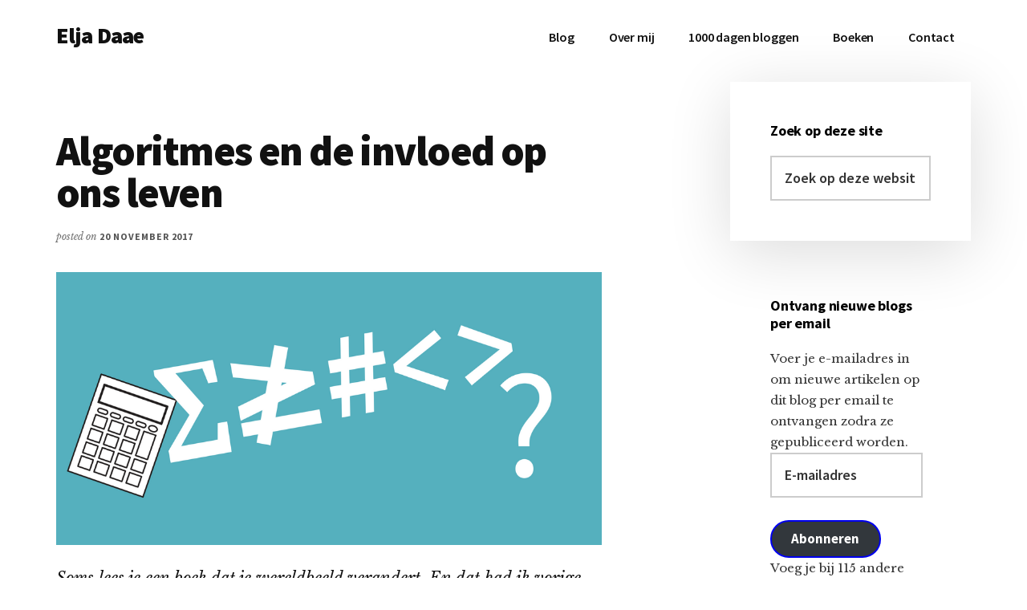

--- FILE ---
content_type: text/html; charset=UTF-8
request_url: https://www.eljadaae.nl/algoritmes-en-de-invloed-op-ons-leven/
body_size: 27155
content:
<!DOCTYPE html>
<html dir="ltr" lang="nl-NL" prefix="og: https://ogp.me/ns#">
<head >
<meta charset="UTF-8" />
<meta name="viewport" content="width=device-width, initial-scale=1" />
<title>Algoritmes en de invloed op ons leven | Elja Daae</title>

		<!-- All in One SEO Pro 4.9.3 - aioseo.com -->
	<meta name="description" content="Soms lees je een boek dat je wereldbeeld verandert. En dat had ik vorige week.* Het begint met een schijnbaar simpele vraag: wat is succes? Het lijkt een makkelijke vraag. Als we het hebben over succesvolle ondernemers, zijn dat mensen die veel geld verdienen of in ieder geval veel omzet hebben. Simpel (hoewel mogelijk niet" />
	<meta name="robots" content="max-image-preview:large" />
	<meta name="author" content="Elja Daae"/>
	<link rel="canonical" href="https://www.eljadaae.nl/algoritmes-en-de-invloed-op-ons-leven/" />
	<meta name="generator" content="All in One SEO Pro (AIOSEO) 4.9.3" />
		<meta property="og:locale" content="nl_NL" />
		<meta property="og:site_name" content="Elja Daae | Over Elja &amp; meer" />
		<meta property="og:type" content="article" />
		<meta property="og:title" content="Algoritmes en de invloed op ons leven | Elja Daae" />
		<meta property="og:description" content="Soms lees je een boek dat je wereldbeeld verandert. En dat had ik vorige week.* Het begint met een schijnbaar simpele vraag: wat is succes? Het lijkt een makkelijke vraag. Als we het hebben over succesvolle ondernemers, zijn dat mensen die veel geld verdienen of in ieder geval veel omzet hebben. Simpel (hoewel mogelijk niet" />
		<meta property="og:url" content="https://www.eljadaae.nl/algoritmes-en-de-invloed-op-ons-leven/" />
		<meta property="og:image" content="https://www.eljadaae.nl/wp-content/uploads/2018/12/Elja-Daae-sq-kl.jpeg" />
		<meta property="og:image:secure_url" content="https://www.eljadaae.nl/wp-content/uploads/2018/12/Elja-Daae-sq-kl.jpeg" />
		<meta property="og:image:width" content="1000" />
		<meta property="og:image:height" content="927" />
		<meta property="article:published_time" content="2017-11-20T12:29:35+00:00" />
		<meta property="article:modified_time" content="2018-06-12T11:21:33+00:00" />
		<meta name="twitter:card" content="summary_large_image" />
		<meta name="twitter:title" content="Algoritmes en de invloed op ons leven | Elja Daae" />
		<meta name="twitter:description" content="Soms lees je een boek dat je wereldbeeld verandert. En dat had ik vorige week.* Het begint met een schijnbaar simpele vraag: wat is succes? Het lijkt een makkelijke vraag. Als we het hebben over succesvolle ondernemers, zijn dat mensen die veel geld verdienen of in ieder geval veel omzet hebben. Simpel (hoewel mogelijk niet" />
		<meta name="twitter:image" content="https://www.eljadaae.nl/wp-content/uploads/2018/12/Elja-Daae-sq-kl.jpeg" />
		<script type="application/ld+json" class="aioseo-schema">
			{"@context":"https:\/\/schema.org","@graph":[{"@type":"Article","@id":"https:\/\/www.eljadaae.nl\/algoritmes-en-de-invloed-op-ons-leven\/#article","name":"Algoritmes en de invloed op ons leven | Elja Daae","headline":"Algoritmes en de invloed op ons leven","author":{"@id":"https:\/\/www.eljadaae.nl\/author\/dienwe\/#author"},"publisher":{"@id":"https:\/\/www.eljadaae.nl\/#person"},"image":{"@type":"ImageObject","url":"https:\/\/i0.wp.com\/www.eljadaae.nl\/wp-content\/uploads\/2017\/11\/algoritme-1.png?fit=1024%2C512&ssl=1","width":1024,"height":512,"caption":"algoritmes"},"datePublished":"2017-11-20T13:29:35+01:00","dateModified":"2018-06-12T13:21:33+02:00","inLanguage":"nl-NL","commentCount":7,"mainEntityOfPage":{"@id":"https:\/\/www.eljadaae.nl\/algoritmes-en-de-invloed-op-ons-leven\/#webpage"},"isPartOf":{"@id":"https:\/\/www.eljadaae.nl\/algoritmes-en-de-invloed-op-ons-leven\/#webpage"},"articleSection":"Persoonlijk"},{"@type":"BreadcrumbList","@id":"https:\/\/www.eljadaae.nl\/algoritmes-en-de-invloed-op-ons-leven\/#breadcrumblist","itemListElement":[{"@type":"ListItem","@id":"https:\/\/www.eljadaae.nl#listItem","position":1,"name":"Home","item":"https:\/\/www.eljadaae.nl","nextItem":{"@type":"ListItem","@id":"https:\/\/www.eljadaae.nl\/category\/persoonlijk\/#listItem","name":"Persoonlijk"}},{"@type":"ListItem","@id":"https:\/\/www.eljadaae.nl\/category\/persoonlijk\/#listItem","position":2,"name":"Persoonlijk","item":"https:\/\/www.eljadaae.nl\/category\/persoonlijk\/","nextItem":{"@type":"ListItem","@id":"https:\/\/www.eljadaae.nl\/algoritmes-en-de-invloed-op-ons-leven\/#listItem","name":"Algoritmes en de invloed op ons leven"},"previousItem":{"@type":"ListItem","@id":"https:\/\/www.eljadaae.nl#listItem","name":"Home"}},{"@type":"ListItem","@id":"https:\/\/www.eljadaae.nl\/algoritmes-en-de-invloed-op-ons-leven\/#listItem","position":3,"name":"Algoritmes en de invloed op ons leven","previousItem":{"@type":"ListItem","@id":"https:\/\/www.eljadaae.nl\/category\/persoonlijk\/#listItem","name":"Persoonlijk"}}]},{"@type":"Person","@id":"https:\/\/www.eljadaae.nl\/#person","name":"Elja Daae","image":{"@type":"ImageObject","@id":"https:\/\/www.eljadaae.nl\/algoritmes-en-de-invloed-op-ons-leven\/#personImage","url":"https:\/\/secure.gravatar.com\/avatar\/84c6d7a6053bb9b67274956ccb8462d708fd817d12dc0b935b9d29d791496bc4?s=96&d=blank&r=g","width":96,"height":96,"caption":"Elja Daae"}},{"@type":"Person","@id":"https:\/\/www.eljadaae.nl\/author\/dienwe\/#author","url":"https:\/\/www.eljadaae.nl\/author\/dienwe\/","name":"Elja Daae","image":{"@type":"ImageObject","url":"https:\/\/secure.gravatar.com\/avatar\/84c6d7a6053bb9b67274956ccb8462d708fd817d12dc0b935b9d29d791496bc4?s=96&d=blank&r=g"}},{"@type":"WebPage","@id":"https:\/\/www.eljadaae.nl\/algoritmes-en-de-invloed-op-ons-leven\/#webpage","url":"https:\/\/www.eljadaae.nl\/algoritmes-en-de-invloed-op-ons-leven\/","name":"Algoritmes en de invloed op ons leven | Elja Daae","description":"Soms lees je een boek dat je wereldbeeld verandert. En dat had ik vorige week.* Het begint met een schijnbaar simpele vraag: wat is succes? Het lijkt een makkelijke vraag. Als we het hebben over succesvolle ondernemers, zijn dat mensen die veel geld verdienen of in ieder geval veel omzet hebben. Simpel (hoewel mogelijk niet","inLanguage":"nl-NL","isPartOf":{"@id":"https:\/\/www.eljadaae.nl\/#website"},"breadcrumb":{"@id":"https:\/\/www.eljadaae.nl\/algoritmes-en-de-invloed-op-ons-leven\/#breadcrumblist"},"author":{"@id":"https:\/\/www.eljadaae.nl\/author\/dienwe\/#author"},"creator":{"@id":"https:\/\/www.eljadaae.nl\/author\/dienwe\/#author"},"image":{"@type":"ImageObject","url":"https:\/\/i0.wp.com\/www.eljadaae.nl\/wp-content\/uploads\/2017\/11\/algoritme-1.png?fit=1024%2C512&ssl=1","@id":"https:\/\/www.eljadaae.nl\/algoritmes-en-de-invloed-op-ons-leven\/#mainImage","width":1024,"height":512,"caption":"algoritmes"},"primaryImageOfPage":{"@id":"https:\/\/www.eljadaae.nl\/algoritmes-en-de-invloed-op-ons-leven\/#mainImage"},"datePublished":"2017-11-20T13:29:35+01:00","dateModified":"2018-06-12T13:21:33+02:00"},{"@type":"WebSite","@id":"https:\/\/www.eljadaae.nl\/#website","url":"https:\/\/www.eljadaae.nl\/","name":"Elja Daae","description":"Over Elja & meer","inLanguage":"nl-NL","publisher":{"@id":"https:\/\/www.eljadaae.nl\/#person"}}]}
		</script>
		<!-- All in One SEO Pro -->

<link rel='dns-prefetch' href='//stats.wp.com' />
<link rel='dns-prefetch' href='//fonts.googleapis.com' />
<link rel='dns-prefetch' href='//widgets.wp.com' />
<link rel='dns-prefetch' href='//s0.wp.com' />
<link rel='dns-prefetch' href='//0.gravatar.com' />
<link rel='dns-prefetch' href='//1.gravatar.com' />
<link rel='dns-prefetch' href='//2.gravatar.com' />
<link rel='dns-prefetch' href='//jetpack.wordpress.com' />
<link rel='dns-prefetch' href='//public-api.wordpress.com' />
<link rel='preconnect' href='//i0.wp.com' />
<link rel='preconnect' href='//c0.wp.com' />
<link rel="alternate" type="application/rss+xml" title="Elja Daae &raquo; feed" href="https://www.eljadaae.nl/feed/" />
<link rel="alternate" type="application/rss+xml" title="Elja Daae &raquo; reacties feed" href="https://www.eljadaae.nl/comments/feed/" />
<script id="wpp-js" src="https://www.eljadaae.nl/wp-content/plugins/wordpress-popular-posts/assets/js/wpp.min.js?ver=7.3.6" data-sampling="0" data-sampling-rate="100" data-api-url="https://www.eljadaae.nl/wp-json/wordpress-popular-posts" data-post-id="15819" data-token="9271415f63" data-lang="0" data-debug="0"></script>
<link rel="alternate" type="application/rss+xml" title="Elja Daae &raquo; Algoritmes en de invloed op ons leven reacties feed" href="https://www.eljadaae.nl/algoritmes-en-de-invloed-op-ons-leven/feed/" />
<link rel="alternate" title="oEmbed (JSON)" type="application/json+oembed" href="https://www.eljadaae.nl/wp-json/oembed/1.0/embed?url=https%3A%2F%2Fwww.eljadaae.nl%2Falgoritmes-en-de-invloed-op-ons-leven%2F" />
<link rel="alternate" title="oEmbed (XML)" type="text/xml+oembed" href="https://www.eljadaae.nl/wp-json/oembed/1.0/embed?url=https%3A%2F%2Fwww.eljadaae.nl%2Falgoritmes-en-de-invloed-op-ons-leven%2F&#038;format=xml" />
<style id='wp-img-auto-sizes-contain-inline-css'>
img:is([sizes=auto i],[sizes^="auto," i]){contain-intrinsic-size:3000px 1500px}
/*# sourceURL=wp-img-auto-sizes-contain-inline-css */
</style>
<link rel='stylesheet' id='jetpack_related-posts-css' href='https://c0.wp.com/p/jetpack/15.4/modules/related-posts/related-posts.css' media='all' />
<link rel='stylesheet' id='authority-pro-css' href='https://www.eljadaae.nl/wp-content/themes/authority-pro/style.css?ver=1.4.0' media='all' />
<style id='authority-pro-inline-css'>

		.single .content .entry-content > p:first-of-type {
			color: #111111;
			font-size: 20px;
			font-style: italic;
			line-height: 1.7;
			margin: 0 0 35px;
		}
		
		a,
		h4,
		h5,
		button,
		input[type="button"],
		input[type="reset"],
		input[type="submit"],		
		.authority-subtitle,
		.button,
		.genesis-nav-menu .highlight a,
		.more-link,
		.entry-title a:focus,
		.entry-title a:hover,
		.genesis-nav-menu a:focus,
		.genesis-nav-menu a:hover,
		.genesis-nav-menu .current-menu-item > a,
		.genesis-nav-menu .sub-menu .current-menu-item > a:focus,
		.genesis-nav-menu .sub-menu .current-menu-item > a:hover,
		.genesis-responsive-menu .genesis-nav-menu a:focus,
		.genesis-responsive-menu .genesis-nav-menu a:hover,
		.menu-toggle:focus,
		.menu-toggle:hover,
		.site-container div.wpforms-container-full .wpforms-form input[type="submit"],
		.site-container div.wpforms-container-full .wpforms-form button[type="submit"],
		.sub-menu-toggle:focus,
		.sub-menu-toggle:hover {
			color: #0000ee;
		}

		button,
		input[type="button"],
		input[type="reset"],
		input[type="submit"],
		.button,
		.genesis-nav-menu .highlight a,
		.more-link,
		.site-container div.wpforms-container-full .wpforms-form input[type="submit"],
		.site-container div.wpforms-container-full .wpforms-form button[type="submit"] {
			border-color: #0000ee;
		}

		.enews-widget::after,
		.sidebar .enews-widget:nth-child(2n+1)::after {
			background: #0000ee;
		}

		button.primary,
		input[type="button"].primary,
		input[type="reset"].primary,
		input[type="submit"].primary,
		.authority-top-banner,
		.button.primary,
		.more-link,
		.sidebar .enews-widget input[type="submit"],
		.enews-widget input[type="submit"] {
			background-color: #0000ee;
			color: #ffffff;
		}

		.authority-top-banner a,
		.authority-top-banner a:focus,
		.authority-top-banner a:hover,
		#authority-top-banner-close,
		#authority-top-banner-close:focus,
		#authority-top-banner-close:hover {
			color: #ffffff;
		}

		.archive-pagination .pagination-next > a,
		.archive-pagination .pagination-previous > a,
		.menu-toggle,
		.sub-menu-toggle {
			border-color: #0000ee;
			color: #0000ee;
		}

		a.button:focus,
		a.button:hover,
		button:focus,
		button:hover,
		input[type="button"]:focus,
		input[type="button"]:hover,
		input[type="reset"]:focus,
		input[type="reset"]:hover,
		input[type="submit"]:focus,
		input[type="submit"]:hover,
		.archive-pagination li a:focus,
		.archive-pagination li a:hover,
		.archive-pagination .active a,
		.archive-pagination .pagination-next > a:focus,
		.archive-pagination .pagination-next > a:hover,
		.archive-pagination .pagination-previous > a:focus,
		.archive-pagination .pagination-previous > a:hover,
		.button:focus,
		.button:hover,
		.enews-widget input[type="submit"]:focus,
		.enews-widget input[type="submit"]:hover,
		.genesis-nav-menu .highlight a:focus,
		.genesis-nav-menu .highlight a:hover,
		.menu-toggle:focus,
		.menu-toggle:hover,
		.more-link:focus,
		.more-link:hover,
		.sidebar .enews-widget input[type="submit"]:focus,
		.sidebar .enews-widget input[type="submit"]:hover,
		.site-container div.wpforms-container-full .wpforms-form input[type="submit"]:focus,
		.site-container div.wpforms-container-full .wpforms-form input[type="submit"]:hover,
		.site-container div.wpforms-container-full .wpforms-form button[type="submit"]:focus,
		.site-container div.wpforms-container-full .wpforms-form button[type="submit"]:hover,
		.sub-menu-toggle:focus,
		.sub-menu-toggle:hover {
			background-color: #1414ff;
			border-color: #1414ff;
			color: #ffffff;
		}
		
/*# sourceURL=authority-pro-inline-css */
</style>
<style id='wp-emoji-styles-inline-css'>

	img.wp-smiley, img.emoji {
		display: inline !important;
		border: none !important;
		box-shadow: none !important;
		height: 1em !important;
		width: 1em !important;
		margin: 0 0.07em !important;
		vertical-align: -0.1em !important;
		background: none !important;
		padding: 0 !important;
	}
/*# sourceURL=wp-emoji-styles-inline-css */
</style>
<style id='wp-block-library-inline-css'>
:root{--wp-block-synced-color:#7a00df;--wp-block-synced-color--rgb:122,0,223;--wp-bound-block-color:var(--wp-block-synced-color);--wp-editor-canvas-background:#ddd;--wp-admin-theme-color:#007cba;--wp-admin-theme-color--rgb:0,124,186;--wp-admin-theme-color-darker-10:#006ba1;--wp-admin-theme-color-darker-10--rgb:0,107,160.5;--wp-admin-theme-color-darker-20:#005a87;--wp-admin-theme-color-darker-20--rgb:0,90,135;--wp-admin-border-width-focus:2px}@media (min-resolution:192dpi){:root{--wp-admin-border-width-focus:1.5px}}.wp-element-button{cursor:pointer}:root .has-very-light-gray-background-color{background-color:#eee}:root .has-very-dark-gray-background-color{background-color:#313131}:root .has-very-light-gray-color{color:#eee}:root .has-very-dark-gray-color{color:#313131}:root .has-vivid-green-cyan-to-vivid-cyan-blue-gradient-background{background:linear-gradient(135deg,#00d084,#0693e3)}:root .has-purple-crush-gradient-background{background:linear-gradient(135deg,#34e2e4,#4721fb 50%,#ab1dfe)}:root .has-hazy-dawn-gradient-background{background:linear-gradient(135deg,#faaca8,#dad0ec)}:root .has-subdued-olive-gradient-background{background:linear-gradient(135deg,#fafae1,#67a671)}:root .has-atomic-cream-gradient-background{background:linear-gradient(135deg,#fdd79a,#004a59)}:root .has-nightshade-gradient-background{background:linear-gradient(135deg,#330968,#31cdcf)}:root .has-midnight-gradient-background{background:linear-gradient(135deg,#020381,#2874fc)}:root{--wp--preset--font-size--normal:16px;--wp--preset--font-size--huge:42px}.has-regular-font-size{font-size:1em}.has-larger-font-size{font-size:2.625em}.has-normal-font-size{font-size:var(--wp--preset--font-size--normal)}.has-huge-font-size{font-size:var(--wp--preset--font-size--huge)}.has-text-align-center{text-align:center}.has-text-align-left{text-align:left}.has-text-align-right{text-align:right}.has-fit-text{white-space:nowrap!important}#end-resizable-editor-section{display:none}.aligncenter{clear:both}.items-justified-left{justify-content:flex-start}.items-justified-center{justify-content:center}.items-justified-right{justify-content:flex-end}.items-justified-space-between{justify-content:space-between}.screen-reader-text{border:0;clip-path:inset(50%);height:1px;margin:-1px;overflow:hidden;padding:0;position:absolute;width:1px;word-wrap:normal!important}.screen-reader-text:focus{background-color:#ddd;clip-path:none;color:#444;display:block;font-size:1em;height:auto;left:5px;line-height:normal;padding:15px 23px 14px;text-decoration:none;top:5px;width:auto;z-index:100000}html :where(.has-border-color){border-style:solid}html :where([style*=border-top-color]){border-top-style:solid}html :where([style*=border-right-color]){border-right-style:solid}html :where([style*=border-bottom-color]){border-bottom-style:solid}html :where([style*=border-left-color]){border-left-style:solid}html :where([style*=border-width]){border-style:solid}html :where([style*=border-top-width]){border-top-style:solid}html :where([style*=border-right-width]){border-right-style:solid}html :where([style*=border-bottom-width]){border-bottom-style:solid}html :where([style*=border-left-width]){border-left-style:solid}html :where(img[class*=wp-image-]){height:auto;max-width:100%}:where(figure){margin:0 0 1em}html :where(.is-position-sticky){--wp-admin--admin-bar--position-offset:var(--wp-admin--admin-bar--height,0px)}@media screen and (max-width:600px){html :where(.is-position-sticky){--wp-admin--admin-bar--position-offset:0px}}

/*# sourceURL=wp-block-library-inline-css */
</style><style id='wp-block-heading-inline-css'>
h1:where(.wp-block-heading).has-background,h2:where(.wp-block-heading).has-background,h3:where(.wp-block-heading).has-background,h4:where(.wp-block-heading).has-background,h5:where(.wp-block-heading).has-background,h6:where(.wp-block-heading).has-background{padding:1.25em 2.375em}h1.has-text-align-left[style*=writing-mode]:where([style*=vertical-lr]),h1.has-text-align-right[style*=writing-mode]:where([style*=vertical-rl]),h2.has-text-align-left[style*=writing-mode]:where([style*=vertical-lr]),h2.has-text-align-right[style*=writing-mode]:where([style*=vertical-rl]),h3.has-text-align-left[style*=writing-mode]:where([style*=vertical-lr]),h3.has-text-align-right[style*=writing-mode]:where([style*=vertical-rl]),h4.has-text-align-left[style*=writing-mode]:where([style*=vertical-lr]),h4.has-text-align-right[style*=writing-mode]:where([style*=vertical-rl]),h5.has-text-align-left[style*=writing-mode]:where([style*=vertical-lr]),h5.has-text-align-right[style*=writing-mode]:where([style*=vertical-rl]),h6.has-text-align-left[style*=writing-mode]:where([style*=vertical-lr]),h6.has-text-align-right[style*=writing-mode]:where([style*=vertical-rl]){rotate:180deg}
/*# sourceURL=https://c0.wp.com/c/6.9/wp-includes/blocks/heading/style.min.css */
</style>
<style id='wp-block-group-inline-css'>
.wp-block-group{box-sizing:border-box}:where(.wp-block-group.wp-block-group-is-layout-constrained){position:relative}
/*# sourceURL=https://c0.wp.com/c/6.9/wp-includes/blocks/group/style.min.css */
</style>
<style id='wp-block-paragraph-inline-css'>
.is-small-text{font-size:.875em}.is-regular-text{font-size:1em}.is-large-text{font-size:2.25em}.is-larger-text{font-size:3em}.has-drop-cap:not(:focus):first-letter{float:left;font-size:8.4em;font-style:normal;font-weight:100;line-height:.68;margin:.05em .1em 0 0;text-transform:uppercase}body.rtl .has-drop-cap:not(:focus):first-letter{float:none;margin-left:.1em}p.has-drop-cap.has-background{overflow:hidden}:root :where(p.has-background){padding:1.25em 2.375em}:where(p.has-text-color:not(.has-link-color)) a{color:inherit}p.has-text-align-left[style*="writing-mode:vertical-lr"],p.has-text-align-right[style*="writing-mode:vertical-rl"]{rotate:180deg}
/*# sourceURL=https://c0.wp.com/c/6.9/wp-includes/blocks/paragraph/style.min.css */
</style>
<style id='wp-block-separator-inline-css'>
@charset "UTF-8";.wp-block-separator{border:none;border-top:2px solid}:root :where(.wp-block-separator.is-style-dots){height:auto;line-height:1;text-align:center}:root :where(.wp-block-separator.is-style-dots):before{color:currentColor;content:"···";font-family:serif;font-size:1.5em;letter-spacing:2em;padding-left:2em}.wp-block-separator.is-style-dots{background:none!important;border:none!important}
/*# sourceURL=https://c0.wp.com/c/6.9/wp-includes/blocks/separator/style.min.css */
</style>
<style id='global-styles-inline-css'>
:root{--wp--preset--aspect-ratio--square: 1;--wp--preset--aspect-ratio--4-3: 4/3;--wp--preset--aspect-ratio--3-4: 3/4;--wp--preset--aspect-ratio--3-2: 3/2;--wp--preset--aspect-ratio--2-3: 2/3;--wp--preset--aspect-ratio--16-9: 16/9;--wp--preset--aspect-ratio--9-16: 9/16;--wp--preset--color--black: #000000;--wp--preset--color--cyan-bluish-gray: #abb8c3;--wp--preset--color--white: #ffffff;--wp--preset--color--pale-pink: #f78da7;--wp--preset--color--vivid-red: #cf2e2e;--wp--preset--color--luminous-vivid-orange: #ff6900;--wp--preset--color--luminous-vivid-amber: #fcb900;--wp--preset--color--light-green-cyan: #7bdcb5;--wp--preset--color--vivid-green-cyan: #00d084;--wp--preset--color--pale-cyan-blue: #8ed1fc;--wp--preset--color--vivid-cyan-blue: #0693e3;--wp--preset--color--vivid-purple: #9b51e0;--wp--preset--color--theme-primary: #0000ee;--wp--preset--gradient--vivid-cyan-blue-to-vivid-purple: linear-gradient(135deg,rgb(6,147,227) 0%,rgb(155,81,224) 100%);--wp--preset--gradient--light-green-cyan-to-vivid-green-cyan: linear-gradient(135deg,rgb(122,220,180) 0%,rgb(0,208,130) 100%);--wp--preset--gradient--luminous-vivid-amber-to-luminous-vivid-orange: linear-gradient(135deg,rgb(252,185,0) 0%,rgb(255,105,0) 100%);--wp--preset--gradient--luminous-vivid-orange-to-vivid-red: linear-gradient(135deg,rgb(255,105,0) 0%,rgb(207,46,46) 100%);--wp--preset--gradient--very-light-gray-to-cyan-bluish-gray: linear-gradient(135deg,rgb(238,238,238) 0%,rgb(169,184,195) 100%);--wp--preset--gradient--cool-to-warm-spectrum: linear-gradient(135deg,rgb(74,234,220) 0%,rgb(151,120,209) 20%,rgb(207,42,186) 40%,rgb(238,44,130) 60%,rgb(251,105,98) 80%,rgb(254,248,76) 100%);--wp--preset--gradient--blush-light-purple: linear-gradient(135deg,rgb(255,206,236) 0%,rgb(152,150,240) 100%);--wp--preset--gradient--blush-bordeaux: linear-gradient(135deg,rgb(254,205,165) 0%,rgb(254,45,45) 50%,rgb(107,0,62) 100%);--wp--preset--gradient--luminous-dusk: linear-gradient(135deg,rgb(255,203,112) 0%,rgb(199,81,192) 50%,rgb(65,88,208) 100%);--wp--preset--gradient--pale-ocean: linear-gradient(135deg,rgb(255,245,203) 0%,rgb(182,227,212) 50%,rgb(51,167,181) 100%);--wp--preset--gradient--electric-grass: linear-gradient(135deg,rgb(202,248,128) 0%,rgb(113,206,126) 100%);--wp--preset--gradient--midnight: linear-gradient(135deg,rgb(2,3,129) 0%,rgb(40,116,252) 100%);--wp--preset--font-size--small: 12px;--wp--preset--font-size--medium: 20px;--wp--preset--font-size--large: 20px;--wp--preset--font-size--x-large: 42px;--wp--preset--font-size--normal: 16px;--wp--preset--font-size--larger: 24px;--wp--preset--spacing--20: 0.44rem;--wp--preset--spacing--30: 0.67rem;--wp--preset--spacing--40: 1rem;--wp--preset--spacing--50: 1.5rem;--wp--preset--spacing--60: 2.25rem;--wp--preset--spacing--70: 3.38rem;--wp--preset--spacing--80: 5.06rem;--wp--preset--shadow--natural: 6px 6px 9px rgba(0, 0, 0, 0.2);--wp--preset--shadow--deep: 12px 12px 50px rgba(0, 0, 0, 0.4);--wp--preset--shadow--sharp: 6px 6px 0px rgba(0, 0, 0, 0.2);--wp--preset--shadow--outlined: 6px 6px 0px -3px rgb(255, 255, 255), 6px 6px rgb(0, 0, 0);--wp--preset--shadow--crisp: 6px 6px 0px rgb(0, 0, 0);}:where(.is-layout-flex){gap: 0.5em;}:where(.is-layout-grid){gap: 0.5em;}body .is-layout-flex{display: flex;}.is-layout-flex{flex-wrap: wrap;align-items: center;}.is-layout-flex > :is(*, div){margin: 0;}body .is-layout-grid{display: grid;}.is-layout-grid > :is(*, div){margin: 0;}:where(.wp-block-columns.is-layout-flex){gap: 2em;}:where(.wp-block-columns.is-layout-grid){gap: 2em;}:where(.wp-block-post-template.is-layout-flex){gap: 1.25em;}:where(.wp-block-post-template.is-layout-grid){gap: 1.25em;}.has-black-color{color: var(--wp--preset--color--black) !important;}.has-cyan-bluish-gray-color{color: var(--wp--preset--color--cyan-bluish-gray) !important;}.has-white-color{color: var(--wp--preset--color--white) !important;}.has-pale-pink-color{color: var(--wp--preset--color--pale-pink) !important;}.has-vivid-red-color{color: var(--wp--preset--color--vivid-red) !important;}.has-luminous-vivid-orange-color{color: var(--wp--preset--color--luminous-vivid-orange) !important;}.has-luminous-vivid-amber-color{color: var(--wp--preset--color--luminous-vivid-amber) !important;}.has-light-green-cyan-color{color: var(--wp--preset--color--light-green-cyan) !important;}.has-vivid-green-cyan-color{color: var(--wp--preset--color--vivid-green-cyan) !important;}.has-pale-cyan-blue-color{color: var(--wp--preset--color--pale-cyan-blue) !important;}.has-vivid-cyan-blue-color{color: var(--wp--preset--color--vivid-cyan-blue) !important;}.has-vivid-purple-color{color: var(--wp--preset--color--vivid-purple) !important;}.has-black-background-color{background-color: var(--wp--preset--color--black) !important;}.has-cyan-bluish-gray-background-color{background-color: var(--wp--preset--color--cyan-bluish-gray) !important;}.has-white-background-color{background-color: var(--wp--preset--color--white) !important;}.has-pale-pink-background-color{background-color: var(--wp--preset--color--pale-pink) !important;}.has-vivid-red-background-color{background-color: var(--wp--preset--color--vivid-red) !important;}.has-luminous-vivid-orange-background-color{background-color: var(--wp--preset--color--luminous-vivid-orange) !important;}.has-luminous-vivid-amber-background-color{background-color: var(--wp--preset--color--luminous-vivid-amber) !important;}.has-light-green-cyan-background-color{background-color: var(--wp--preset--color--light-green-cyan) !important;}.has-vivid-green-cyan-background-color{background-color: var(--wp--preset--color--vivid-green-cyan) !important;}.has-pale-cyan-blue-background-color{background-color: var(--wp--preset--color--pale-cyan-blue) !important;}.has-vivid-cyan-blue-background-color{background-color: var(--wp--preset--color--vivid-cyan-blue) !important;}.has-vivid-purple-background-color{background-color: var(--wp--preset--color--vivid-purple) !important;}.has-black-border-color{border-color: var(--wp--preset--color--black) !important;}.has-cyan-bluish-gray-border-color{border-color: var(--wp--preset--color--cyan-bluish-gray) !important;}.has-white-border-color{border-color: var(--wp--preset--color--white) !important;}.has-pale-pink-border-color{border-color: var(--wp--preset--color--pale-pink) !important;}.has-vivid-red-border-color{border-color: var(--wp--preset--color--vivid-red) !important;}.has-luminous-vivid-orange-border-color{border-color: var(--wp--preset--color--luminous-vivid-orange) !important;}.has-luminous-vivid-amber-border-color{border-color: var(--wp--preset--color--luminous-vivid-amber) !important;}.has-light-green-cyan-border-color{border-color: var(--wp--preset--color--light-green-cyan) !important;}.has-vivid-green-cyan-border-color{border-color: var(--wp--preset--color--vivid-green-cyan) !important;}.has-pale-cyan-blue-border-color{border-color: var(--wp--preset--color--pale-cyan-blue) !important;}.has-vivid-cyan-blue-border-color{border-color: var(--wp--preset--color--vivid-cyan-blue) !important;}.has-vivid-purple-border-color{border-color: var(--wp--preset--color--vivid-purple) !important;}.has-vivid-cyan-blue-to-vivid-purple-gradient-background{background: var(--wp--preset--gradient--vivid-cyan-blue-to-vivid-purple) !important;}.has-light-green-cyan-to-vivid-green-cyan-gradient-background{background: var(--wp--preset--gradient--light-green-cyan-to-vivid-green-cyan) !important;}.has-luminous-vivid-amber-to-luminous-vivid-orange-gradient-background{background: var(--wp--preset--gradient--luminous-vivid-amber-to-luminous-vivid-orange) !important;}.has-luminous-vivid-orange-to-vivid-red-gradient-background{background: var(--wp--preset--gradient--luminous-vivid-orange-to-vivid-red) !important;}.has-very-light-gray-to-cyan-bluish-gray-gradient-background{background: var(--wp--preset--gradient--very-light-gray-to-cyan-bluish-gray) !important;}.has-cool-to-warm-spectrum-gradient-background{background: var(--wp--preset--gradient--cool-to-warm-spectrum) !important;}.has-blush-light-purple-gradient-background{background: var(--wp--preset--gradient--blush-light-purple) !important;}.has-blush-bordeaux-gradient-background{background: var(--wp--preset--gradient--blush-bordeaux) !important;}.has-luminous-dusk-gradient-background{background: var(--wp--preset--gradient--luminous-dusk) !important;}.has-pale-ocean-gradient-background{background: var(--wp--preset--gradient--pale-ocean) !important;}.has-electric-grass-gradient-background{background: var(--wp--preset--gradient--electric-grass) !important;}.has-midnight-gradient-background{background: var(--wp--preset--gradient--midnight) !important;}.has-small-font-size{font-size: var(--wp--preset--font-size--small) !important;}.has-medium-font-size{font-size: var(--wp--preset--font-size--medium) !important;}.has-large-font-size{font-size: var(--wp--preset--font-size--large) !important;}.has-x-large-font-size{font-size: var(--wp--preset--font-size--x-large) !important;}
/*# sourceURL=global-styles-inline-css */
</style>
<style id='core-block-supports-inline-css'>
.wp-container-core-group-is-layout-bcfe9290 > :where(:not(.alignleft):not(.alignright):not(.alignfull)){max-width:480px;margin-left:auto !important;margin-right:auto !important;}.wp-container-core-group-is-layout-bcfe9290 > .alignwide{max-width:480px;}.wp-container-core-group-is-layout-bcfe9290 .alignfull{max-width:none;}
/*# sourceURL=core-block-supports-inline-css */
</style>

<style id='classic-theme-styles-inline-css'>
/*! This file is auto-generated */
.wp-block-button__link{color:#fff;background-color:#32373c;border-radius:9999px;box-shadow:none;text-decoration:none;padding:calc(.667em + 2px) calc(1.333em + 2px);font-size:1.125em}.wp-block-file__button{background:#32373c;color:#fff;text-decoration:none}
/*# sourceURL=/wp-includes/css/classic-themes.min.css */
</style>
<link rel='stylesheet' id='wordpress-popular-posts-css-css' href='https://www.eljadaae.nl/wp-content/plugins/wordpress-popular-posts/assets/css/wpp.css?ver=7.3.6' media='all' />
<link rel='stylesheet' id='authority-fonts-css' href='//fonts.googleapis.com/css?family=Source+Sans+Pro%3A600%2C700%2C900%7CLibre+Baskerville%3A400%2C400italic%2C700&#038;ver=1.4.0' media='all' />
<link rel='stylesheet' id='dashicons-css' href='https://c0.wp.com/c/6.9/wp-includes/css/dashicons.min.css' media='all' />
<link rel='stylesheet' id='jetpack_likes-css' href='https://c0.wp.com/p/jetpack/15.4/modules/likes/style.css' media='all' />
<link rel='stylesheet' id='authority-pro-gutenberg-css' href='https://www.eljadaae.nl/wp-content/themes/authority-pro/lib/gutenberg/front-end.css?ver=1.4.0' media='all' />
<style id='authority-pro-gutenberg-inline-css'>
.ab-block-post-grid a.ab-block-post-grid-more-link,
.ab-block-post-grid .ab-post-grid-items .ab-block-post-grid-title a:focus,
.ab-block-post-grid .ab-post-grid-items .ab-block-post-grid-title a:hover,
.wp-block-image.vertical-caption figcaption a:focus,
.wp-block-image.vertical-caption figcaption a:hover {
	color: #0000ee;
}

.site-container .ab-button,
.site-container .ab-newsletter-submit,
.site-container .ab-newsletter-submit:hover,
.site-container .wp-block-button .wp-block-button__link,
.wp-block-media-text .wp-block-media-text__media::after,
.wp-block-image.stylized-background::after {
	background-color: #0000ee;
}

.site-container .ab-button,
.wp-block-button .wp-block-button__link:not(.has-background),
.wp-block-button .wp-block-button__link:not(.has-background):focus,
.wp-block-button .wp-block-button__link:not(.has-background):hover {
	color: #ffffff;
}

.site-container .wp-block-button.is-style-outline .wp-block-button__link {
	color: #0000ee;
}

.site-container .wp-block-button.is-style-outline .wp-block-button__link:focus,
.site-container .wp-block-button.is-style-outline .wp-block-button__link:hover {
	color: #2323ff;
}

.site-container .wp-block-pullquote.is-style-solid-color {
	background-color: #0000ee;
}		.site-container .has-small-font-size {
			font-size: 12px;
		}		.site-container .has-normal-font-size {
			font-size: 16px;
		}		.site-container .has-large-font-size {
			font-size: 20px;
		}		.site-container .has-larger-font-size {
			font-size: 24px;
		}		.site-container .has-theme-primary-color,
		.site-container .wp-block-button .wp-block-button__link.has-theme-primary-color,
		.site-container .wp-block-button.is-style-outline .wp-block-button__link.has-theme-primary-color {
			color: #0000ee;
		}

		.site-container .has-theme-primary-background-color,
		.site-container .wp-block-button .wp-block-button__link.has-theme-primary-background-color,
		.site-container .wp-block-pullquote.is-style-solid-color.has-theme-primary-background-color {
			background-color: #0000ee;
		}
/*# sourceURL=authority-pro-gutenberg-inline-css */
</style>
<link rel='stylesheet' id='jetpack-subscriptions-css' href='https://c0.wp.com/p/jetpack/15.4/_inc/build/subscriptions/subscriptions.min.css' media='all' />
<link rel='stylesheet' id='sharedaddy-css' href='https://c0.wp.com/p/jetpack/15.4/modules/sharedaddy/sharing.css' media='all' />
<link rel='stylesheet' id='social-logos-css' href='https://c0.wp.com/p/jetpack/15.4/_inc/social-logos/social-logos.min.css' media='all' />
<script id="jetpack_related-posts-js-extra">
var related_posts_js_options = {"post_heading":"h4"};
//# sourceURL=jetpack_related-posts-js-extra
</script>
<script src="https://c0.wp.com/p/jetpack/15.4/_inc/build/related-posts/related-posts.min.js" id="jetpack_related-posts-js"></script>
<script src="https://c0.wp.com/c/6.9/wp-includes/js/jquery/jquery.min.js" id="jquery-core-js"></script>
<script src="https://c0.wp.com/c/6.9/wp-includes/js/jquery/jquery-migrate.min.js" id="jquery-migrate-js"></script>
<link rel="https://api.w.org/" href="https://www.eljadaae.nl/wp-json/" /><link rel="alternate" title="JSON" type="application/json" href="https://www.eljadaae.nl/wp-json/wp/v2/posts/15819" /><link rel="EditURI" type="application/rsd+xml" title="RSD" href="https://www.eljadaae.nl/xmlrpc.php?rsd" />
<meta name="generator" content="WordPress 6.9" />
<link rel='shortlink' href='https://www.eljadaae.nl/?p=15819' />

<!-- StarBox - the Author Box for Humans 3.5.4, visit: https://wordpress.org/plugins/starbox/ -->
<!-- /StarBox - the Author Box for Humans -->

<link rel='stylesheet' id='cc081d6c93-css' href='https://www.eljadaae.nl/wp-content/plugins/starbox/themes/business/css/frontend.min.css?ver=3.5.4' media='all' />
<script src="https://www.eljadaae.nl/wp-content/plugins/starbox/themes/business/js/frontend.min.js?ver=3.5.4" id="6a35e88c33-js"></script>
<link rel='stylesheet' id='4bbdff44cf-css' href='https://www.eljadaae.nl/wp-content/plugins/starbox/themes/admin/css/hidedefault.min.css?ver=3.5.4' media='all' />
	<style>img#wpstats{display:none}</style>
		            <style id="wpp-loading-animation-styles">@-webkit-keyframes bgslide{from{background-position-x:0}to{background-position-x:-200%}}@keyframes bgslide{from{background-position-x:0}to{background-position-x:-200%}}.wpp-widget-block-placeholder,.wpp-shortcode-placeholder{margin:0 auto;width:60px;height:3px;background:#dd3737;background:linear-gradient(90deg,#dd3737 0%,#571313 10%,#dd3737 100%);background-size:200% auto;border-radius:3px;-webkit-animation:bgslide 1s infinite linear;animation:bgslide 1s infinite linear}</style>
            <link rel="pingback" href="https://www.eljadaae.nl/xmlrpc.php" />
<link rel="icon" href="https://i0.wp.com/www.eljadaae.nl/wp-content/uploads/2016/03/elja-logo-300-BG.png?fit=32%2C32&#038;ssl=1" sizes="32x32" />
<link rel="icon" href="https://i0.wp.com/www.eljadaae.nl/wp-content/uploads/2016/03/elja-logo-300-BG.png?fit=192%2C192&#038;ssl=1" sizes="192x192" />
<link rel="apple-touch-icon" href="https://i0.wp.com/www.eljadaae.nl/wp-content/uploads/2016/03/elja-logo-300-BG.png?fit=180%2C180&#038;ssl=1" />
<meta name="msapplication-TileImage" content="https://i0.wp.com/www.eljadaae.nl/wp-content/uploads/2016/03/elja-logo-300-BG.png?fit=270%2C270&#038;ssl=1" />
<style id='jetpack-block-subscriptions-inline-css'>
.is-style-compact .is-not-subscriber .wp-block-button__link,.is-style-compact .is-not-subscriber .wp-block-jetpack-subscriptions__button{border-end-start-radius:0!important;border-start-start-radius:0!important;margin-inline-start:0!important}.is-style-compact .is-not-subscriber .components-text-control__input,.is-style-compact .is-not-subscriber p#subscribe-email input[type=email]{border-end-end-radius:0!important;border-start-end-radius:0!important}.is-style-compact:not(.wp-block-jetpack-subscriptions__use-newline) .components-text-control__input{border-inline-end-width:0!important}.wp-block-jetpack-subscriptions.wp-block-jetpack-subscriptions__supports-newline .wp-block-jetpack-subscriptions__form-container{display:flex;flex-direction:column}.wp-block-jetpack-subscriptions.wp-block-jetpack-subscriptions__supports-newline:not(.wp-block-jetpack-subscriptions__use-newline) .is-not-subscriber .wp-block-jetpack-subscriptions__form-elements{align-items:flex-start;display:flex}.wp-block-jetpack-subscriptions.wp-block-jetpack-subscriptions__supports-newline:not(.wp-block-jetpack-subscriptions__use-newline) p#subscribe-submit{display:flex;justify-content:center}.wp-block-jetpack-subscriptions.wp-block-jetpack-subscriptions__supports-newline .wp-block-jetpack-subscriptions__form .wp-block-jetpack-subscriptions__button,.wp-block-jetpack-subscriptions.wp-block-jetpack-subscriptions__supports-newline .wp-block-jetpack-subscriptions__form .wp-block-jetpack-subscriptions__textfield .components-text-control__input,.wp-block-jetpack-subscriptions.wp-block-jetpack-subscriptions__supports-newline .wp-block-jetpack-subscriptions__form button,.wp-block-jetpack-subscriptions.wp-block-jetpack-subscriptions__supports-newline .wp-block-jetpack-subscriptions__form input[type=email],.wp-block-jetpack-subscriptions.wp-block-jetpack-subscriptions__supports-newline form .wp-block-jetpack-subscriptions__button,.wp-block-jetpack-subscriptions.wp-block-jetpack-subscriptions__supports-newline form .wp-block-jetpack-subscriptions__textfield .components-text-control__input,.wp-block-jetpack-subscriptions.wp-block-jetpack-subscriptions__supports-newline form button,.wp-block-jetpack-subscriptions.wp-block-jetpack-subscriptions__supports-newline form input[type=email]{box-sizing:border-box;cursor:pointer;line-height:1.3;min-width:auto!important;white-space:nowrap!important}.wp-block-jetpack-subscriptions.wp-block-jetpack-subscriptions__supports-newline .wp-block-jetpack-subscriptions__form input[type=email]::placeholder,.wp-block-jetpack-subscriptions.wp-block-jetpack-subscriptions__supports-newline .wp-block-jetpack-subscriptions__form input[type=email]:disabled,.wp-block-jetpack-subscriptions.wp-block-jetpack-subscriptions__supports-newline form input[type=email]::placeholder,.wp-block-jetpack-subscriptions.wp-block-jetpack-subscriptions__supports-newline form input[type=email]:disabled{color:currentColor;opacity:.5}.wp-block-jetpack-subscriptions.wp-block-jetpack-subscriptions__supports-newline .wp-block-jetpack-subscriptions__form .wp-block-jetpack-subscriptions__button,.wp-block-jetpack-subscriptions.wp-block-jetpack-subscriptions__supports-newline .wp-block-jetpack-subscriptions__form button,.wp-block-jetpack-subscriptions.wp-block-jetpack-subscriptions__supports-newline form .wp-block-jetpack-subscriptions__button,.wp-block-jetpack-subscriptions.wp-block-jetpack-subscriptions__supports-newline form button{border-color:#0000;border-style:solid}.wp-block-jetpack-subscriptions.wp-block-jetpack-subscriptions__supports-newline .wp-block-jetpack-subscriptions__form .wp-block-jetpack-subscriptions__textfield,.wp-block-jetpack-subscriptions.wp-block-jetpack-subscriptions__supports-newline .wp-block-jetpack-subscriptions__form p#subscribe-email,.wp-block-jetpack-subscriptions.wp-block-jetpack-subscriptions__supports-newline form .wp-block-jetpack-subscriptions__textfield,.wp-block-jetpack-subscriptions.wp-block-jetpack-subscriptions__supports-newline form p#subscribe-email{background:#0000;flex-grow:1}.wp-block-jetpack-subscriptions.wp-block-jetpack-subscriptions__supports-newline .wp-block-jetpack-subscriptions__form .wp-block-jetpack-subscriptions__textfield .components-base-control__field,.wp-block-jetpack-subscriptions.wp-block-jetpack-subscriptions__supports-newline .wp-block-jetpack-subscriptions__form .wp-block-jetpack-subscriptions__textfield .components-text-control__input,.wp-block-jetpack-subscriptions.wp-block-jetpack-subscriptions__supports-newline .wp-block-jetpack-subscriptions__form .wp-block-jetpack-subscriptions__textfield input[type=email],.wp-block-jetpack-subscriptions.wp-block-jetpack-subscriptions__supports-newline .wp-block-jetpack-subscriptions__form p#subscribe-email .components-base-control__field,.wp-block-jetpack-subscriptions.wp-block-jetpack-subscriptions__supports-newline .wp-block-jetpack-subscriptions__form p#subscribe-email .components-text-control__input,.wp-block-jetpack-subscriptions.wp-block-jetpack-subscriptions__supports-newline .wp-block-jetpack-subscriptions__form p#subscribe-email input[type=email],.wp-block-jetpack-subscriptions.wp-block-jetpack-subscriptions__supports-newline form .wp-block-jetpack-subscriptions__textfield .components-base-control__field,.wp-block-jetpack-subscriptions.wp-block-jetpack-subscriptions__supports-newline form .wp-block-jetpack-subscriptions__textfield .components-text-control__input,.wp-block-jetpack-subscriptions.wp-block-jetpack-subscriptions__supports-newline form .wp-block-jetpack-subscriptions__textfield input[type=email],.wp-block-jetpack-subscriptions.wp-block-jetpack-subscriptions__supports-newline form p#subscribe-email .components-base-control__field,.wp-block-jetpack-subscriptions.wp-block-jetpack-subscriptions__supports-newline form p#subscribe-email .components-text-control__input,.wp-block-jetpack-subscriptions.wp-block-jetpack-subscriptions__supports-newline form p#subscribe-email input[type=email]{height:auto;margin:0;width:100%}.wp-block-jetpack-subscriptions.wp-block-jetpack-subscriptions__supports-newline .wp-block-jetpack-subscriptions__form p#subscribe-email,.wp-block-jetpack-subscriptions.wp-block-jetpack-subscriptions__supports-newline .wp-block-jetpack-subscriptions__form p#subscribe-submit,.wp-block-jetpack-subscriptions.wp-block-jetpack-subscriptions__supports-newline form p#subscribe-email,.wp-block-jetpack-subscriptions.wp-block-jetpack-subscriptions__supports-newline form p#subscribe-submit{line-height:0;margin:0;padding:0}.wp-block-jetpack-subscriptions.wp-block-jetpack-subscriptions__supports-newline.wp-block-jetpack-subscriptions__show-subs .wp-block-jetpack-subscriptions__subscount{font-size:16px;margin:8px 0;text-align:end}.wp-block-jetpack-subscriptions.wp-block-jetpack-subscriptions__supports-newline.wp-block-jetpack-subscriptions__use-newline .wp-block-jetpack-subscriptions__form-elements{display:block}.wp-block-jetpack-subscriptions.wp-block-jetpack-subscriptions__supports-newline.wp-block-jetpack-subscriptions__use-newline .wp-block-jetpack-subscriptions__button,.wp-block-jetpack-subscriptions.wp-block-jetpack-subscriptions__supports-newline.wp-block-jetpack-subscriptions__use-newline button{display:inline-block;max-width:100%}.wp-block-jetpack-subscriptions.wp-block-jetpack-subscriptions__supports-newline.wp-block-jetpack-subscriptions__use-newline .wp-block-jetpack-subscriptions__subscount{text-align:start}#subscribe-submit.is-link{text-align:center;width:auto!important}#subscribe-submit.is-link a{margin-left:0!important;margin-top:0!important;width:auto!important}@keyframes jetpack-memberships_button__spinner-animation{to{transform:rotate(1turn)}}.jetpack-memberships-spinner{display:none;height:1em;margin:0 0 0 5px;width:1em}.jetpack-memberships-spinner svg{height:100%;margin-bottom:-2px;width:100%}.jetpack-memberships-spinner-rotating{animation:jetpack-memberships_button__spinner-animation .75s linear infinite;transform-origin:center}.is-loading .jetpack-memberships-spinner{display:inline-block}body.jetpack-memberships-modal-open{overflow:hidden}dialog.jetpack-memberships-modal{opacity:1}dialog.jetpack-memberships-modal,dialog.jetpack-memberships-modal iframe{background:#0000;border:0;bottom:0;box-shadow:none;height:100%;left:0;margin:0;padding:0;position:fixed;right:0;top:0;width:100%}dialog.jetpack-memberships-modal::backdrop{background-color:#000;opacity:.7;transition:opacity .2s ease-out}dialog.jetpack-memberships-modal.is-loading,dialog.jetpack-memberships-modal.is-loading::backdrop{opacity:0}
/*# sourceURL=https://www.eljadaae.nl/wp-content/plugins/jetpack/_inc/blocks/subscriptions/view.css?minify=false */
</style>
<meta name="generator" content="WP Rocket 3.20.2" data-wpr-features="wpr_preload_links wpr_desktop" /></head>
<body class="wp-singular post-template-default single single-post postid-15819 single-format-standard wp-embed-responsive wp-theme-genesis wp-child-theme-authority-pro header-full-width content-sidebar genesis-breadcrumbs-hidden" itemscope itemtype="https://schema.org/WebPage"><ul class="genesis-skip-link"><li><a href="#genesis-content" class="screen-reader-shortcut"> Door naar de hoofd inhoud</a></li><li><a href="#genesis-sidebar-primary" class="screen-reader-shortcut"> Spring naar de eerste sidebar</a></li></ul><div data-rocket-location-hash="0618d851ce5ae792f527e16bbc8f30f9" class="site-container"><h2 id="additional-menu-label" class="screen-reader-text">Additional menu</h2><header data-rocket-location-hash="1da0d493198403f7aa8bb1c35b47b13e" class="site-header" itemscope itemtype="https://schema.org/WPHeader"><div data-rocket-location-hash="53ba7d88c4009f539a4f0b32d3e151af" class="wrap"><div class="title-area"><p class="site-title" itemprop="headline"><a href="https://www.eljadaae.nl/">Elja Daae</a></p><p class="site-description" itemprop="description">Over Elja &amp; meer</p></div><nav class="nav-primary" aria-label="Hoofd" itemscope itemtype="https://schema.org/SiteNavigationElement" id="genesis-nav-primary"><div class="wrap"><ul id="menu-standaardmenu-home-page" class="menu genesis-nav-menu menu-primary js-superfish"><li id="menu-item-22863" class="menu-item menu-item-type-custom menu-item-object-custom menu-item-home menu-item-22863"><a href="https://www.eljadaae.nl" itemprop="url"><span itemprop="name">Blog</span></a></li>
<li id="menu-item-22862" class="menu-item menu-item-type-custom menu-item-object-custom menu-item-22862"><a href="https://www.eljadaae.nl/over-elja/" itemprop="url"><span itemprop="name">Over mij</span></a></li>
<li id="menu-item-25518" class="menu-item menu-item-type-post_type menu-item-object-page menu-item-25518"><a href="https://www.eljadaae.nl/1-1000-dagelijks-bloggen/" itemprop="url"><span itemprop="name">1000 dagen bloggen</span></a></li>
<li id="menu-item-22864" class="menu-item menu-item-type-custom menu-item-object-custom menu-item-22864"><a href="https://www.eljadaae.nl/eljas-boeken/" itemprop="url"><span itemprop="name">Boeken</span></a></li>
<li id="menu-item-22865" class="menu-item menu-item-type-custom menu-item-object-custom menu-item-22865"><a href="https://www.eljadaae.nl/contact-met-elja/" itemprop="url"><span itemprop="name">Contact</span></a></li>
</ul></div></nav></div></header><div data-rocket-location-hash="75a6a47cfbc30d1dbe50aa488753efe2" class="site-inner"><div data-rocket-location-hash="5ed5dfd816c80b8b4bc68e22888797bb" class="content-sidebar-wrap"><main class="content" id="genesis-content"><article class="post-15819 post type-post status-publish format-standard has-post-thumbnail category-persoonlijk entry" aria-label="Algoritmes en de invloed op ons leven" itemscope itemtype="https://schema.org/CreativeWork"><header class="entry-header"><h1 class="entry-title" itemprop="headline">Algoritmes en de invloed op ons leven</h1>
<p class="entry-meta">posted on <time class="entry-time" itemprop="datePublished" datetime="2017-11-20T13:29:35+01:00">20 november 2017</time></p></header><div class="entry-content" itemprop="text"><p><img data-recalc-dims="1" title="algoritmes | Elja Daae" decoding="async" class="aligncenter size-full wp-image-15824" src="https://i0.wp.com/eljadaae.nl/wp-content/uploads/2017/11/algoritme-1.png?resize=1024%2C512" alt="algoritmes" width="1024" height="512" srcset="https://i0.wp.com/www.eljadaae.nl/wp-content/uploads/2017/11/algoritme-1.png?w=1024&amp;ssl=1 1024w, https://i0.wp.com/www.eljadaae.nl/wp-content/uploads/2017/11/algoritme-1.png?resize=600%2C300&amp;ssl=1 600w, https://i0.wp.com/www.eljadaae.nl/wp-content/uploads/2017/11/algoritme-1.png?resize=768%2C384&amp;ssl=1 768w, https://i0.wp.com/www.eljadaae.nl/wp-content/uploads/2017/11/algoritme-1.png?resize=800%2C400&amp;ssl=1 800w" sizes="(max-width: 1000px) 100vw, 1000px" />Soms lees je een boek dat je wereldbeeld verandert. En dat had ik vorige week.* Het begint met een schijnbaar simpele vraag: <em><strong>wat is succes?</strong></em></p>
<p>Het lijkt een makkelijke vraag. Als we het hebben over succesvolle ondernemers, zijn dat mensen die veel geld verdienen of in ieder geval veel omzet hebben. Simpel (hoewel mogelijk niet terecht!).</p>
<p>Maar de vraag is belangrijker dan je denkt. Omdat het bepalend is voor je keuzes, je meningen en dus voor hoe je je gedraagt. Als &#8216;succes&#8217; voor jou is: genoeg geld om op vakantie te gaan met de tent in Frankrijk en veel tijd met geliefden, maak je andere keuzes dan mensen die &#8216;een miljoen op de bank&#8217; als succes zien.</p>
<h2>De impact van wat we als succes beschouwen</h2>
<p>Die impact van wat we als succes definiëren geldt niet alleen voor jou, zelf. Het geldt ook voor andere dingen, zoals je werk. Jouw baas bepaalt wat de definitie van succes is voor wat betreft jouw werk. En zijn of haar baas bepaalt wat ‘succes’ inhoudt voor het werk van hem of haar. Etc., etc.</p>
<p>Misschien zijn het bij jouw bedrijf wel de aandeelhouders die de algehele definitie van &#8216;succes&#8217; bepalen? Bijvoorbeeld in winst en groei. Of ‘relatieve’ groei&#8217; zelfs: de groei t.o.v. de verwachte groei. Of de groei t.o.v. andere partijen. Niet echt een heel makkelijke definitie van succes om aan te voldoen. Maar dat terzijde.</p>
<h2>Wat is succes voor algoritmes?</h2>
<p>De reden dat de vraag &#8216;wat is succes&#8217; me zo fascineert is dat ik me opeens realiseerde dat andermans definitie van &#8216;succes&#8217; zoveel impact heeft op ons leven. En vaak zonder dat we weten dát het impact heeft. En zonder dat we weten wát de gebruikte definitie is.</p>
<p>Wanneer vindt het Ministerie van Onderwijs dat je een succesvolle school bent? Wanneer vindt een werkgever dat je een geschikte sollicitant bent? Wanneer vindt de bank dat je een succesvolle klant bent (en dus een hypotheek verdient?). En &#8211; hoe ik er op kom &#8211; wanneer vindt bijvoorbeeld Google dat mijn webpagina een relatief &#8216;succes&#8217; is?</p>
<p>En wat als die succescriteria in algoritmes worden gevangen? En ons leven gaan bepalen? Want over dat onderwerp las ik een boek: &#8216;Weapons of Math Destruction&#8217; (<a href="https://www.vn.nl/cathy-oneil-en-weapons-math-destruction/" target="_blank" rel="noopener">hier een Nederlandse review en interview met de auteur</a>).</p>
<h2>Wie codeert, bepaalt</h2>
<p><img data-recalc-dims="1" title="weapons of math destruction algoritmes | Elja Daae" loading="lazy" decoding="async" class="aligncenter size-medium wp-image-15821" src="https://i0.wp.com/eljadaae.nl/wp-content/uploads/2017/11/9200000053557795-399x600.jpg?resize=399%2C600" alt="weapons of math destruction algoritmes" width="399" height="600" />Steeds meer is het zo dat degene die de geheime code achter die algoritmes schrijft, bepaalt. Maar meestal weten wij als gebruikers helemaal niet wat het uitgangspunt is van al die code. Wat volgens de code &#8216;succes&#8217; is. Of dat er überhaupt een algoritme gebruikt wordt (automatisch scannen van je CV bij sollicitaties, bijvoorbeeld!).</p>
<p>Maar als je weet dat op social media de algoritmes bepalen wat jij wel en niet te zien krijgt, weet je opeens waarom het interessant zou zijn om te weten wat voor bijvoorbeeld Facebook ‘succes’ is.</p>
<p>Is het misschien &#8216;mensen zo lang mogelijk op Facebook houden&#8217; (zodat we zoveel mogelijk advertenties kunnen tonen en dus zoveel mogelijk geld verdienen). Of is het misschien &#8216;mensen zoveel mogelijk gegevens te laten invullen&#8217; (zodat we zoveel mogelijk data kunnen verkopen aan adverteerders)? Is het soms &#8216;engagement&#8217; (zodat we langer blijven hangen en dus meer advertenties zien)?</p>
<p>De definitie van &#8216;succes&#8217; bepaalt wat we te zien krijgen. Want wat als Facebook&#8217;s algoritme als &#8216;succes&#8217; zag: mensen zoveel mogelijk helpen om kennis te vergaren? Of: mensen zo goed mogelijk op de hoogte te houden van nieuws uit hun buurt? Of: mensen laten lachen?</p>
<p>Of: mensen nieuws voorschotelen dat aantoonbaar klopt?</p>
<p>Dat zou een heel ander Facebook opleveren.</p>
<h2>Kennis is macht</h2>
<p>Ik kwam hierop omdat ik dus een boek aan heb gelezen over de invloed van algoritmes op ons leven. Het heet &#8216;Weapons of Math Destruction&#8217;. Dat klinkt saai (en agressief) maar dat is het allerminst. Ik heb geen wiskundeknobbel, dus het lezen van een wiskundeboek zou niets voor mij zijn. Maar dit is begrijpelijke taal. Ik zou bijna zeggen: het is life changing. Want het legt de vinger op een zere plek die ik wel gewaar was maar niet goed kon duiden.</p>
<p><script type="text/javascript">var bol_pml={"id":"bol_1511177827745","baseUrl":"partnerprogramma.bol.com","urlPrefix":"https://aai.bol.com/openapi/services/aai/","productId":"productid=9200000072434087&","site_id":"19389","target":true,"rating":true,"price":true,"link_name":"weapons of math","link_subid":"","image_size":true,"image_position":"left","width":"250","cols":"1","background_color":"#FFFFFF","text_color":"#CB0100","link_color":"#0000FF","border_color":"#D2D2D2","letter_type":"verdana","letter_size":"11"};</script><script type="text/javascript" src="https://partnerprogramma.bol.com/partner/static/js/aai/clientProductlink.js" id="bol_1511177827745"></script></p>
<p>In feite, zegt de auteur, worden steeds meer dingen in ons leven bepaald door algoritmes (oftewel Kunstmatige Intelligentie!). En soms is dat goed. Maar heel vaak weten we totaal niet dat het gebeurt<strong>**</strong>, hoe het gebeurt, wanneer het gebeurt en wie er bepaalt welke factoren als &#8216;succes&#8217; worden gezien door zo&#8217;n systeem.</p>
<p>In de VS spelen algoritmes bijvoorbeeld een rol in het bepalen van het verlengen van arbeidscontracten van leerkrachten. Bij sollicitatieprodures. Bij kredietaanvragen. Bij het vaststellen van de hoogte van gevangenisstraffen (het algoritme berekent de kans dat iemand opnieuw de fout in zal gaan). Bij het bepalen van welke kinderen mogelijk het slachtoffer kunnen worden van kindermishandeling. Bij de premieberekening voor autoverzekeringen. En zelfs bij de fitnessprogramma&#8217;s die door werkgevers worden aangeboden.</p>
<p>Soms met goede gevolgen. Maar soms met gevolgen die desastreus zijn voor individuen, of voor hele bevolkingsgroepen.</p>
<h2>&#8220;Algorithms are opinions embedded in code.&#8221;,</h2>
<p>zegt de auteur van het boek.</p>
<p>Jaaaa kauw daar maar eens op!</p>
<p>POEH.</p>
<p>En als je denkt dat dit in Nederland niet gebeurt, heb je het mis. Ik had het boek nog niet uit, of ik had een gesprek op Twitter over hoe CV&#8217;s automatisch worden geïnterpreteerd en <a href="https://www.recruitmenttech.nl/2017/09/13/match-kandidaat-persoonlijkheidsprofiel-video-interview-cammio/" target="_blank" rel="noopener">video-interviews worden geanalyseerd om sollicitanten in te delen op persoonlijkheidskenmerken</a>.</p>
<blockquote><p>Het nieuw geïntroduceerde Xpress Analytics in het Cammio platform analyseert het taalgebruik van de kandidaat in het video interview en genereert daarmee automatisch een BIG5 persoonlijkheidsprofiel.</p></blockquote>
<p>Het zou kunnen dat goed is nagedacht over het voorkomen van oneerlijke gevolgen van zo&#8217;n indeling op basis van taalgebruik. Maar het zou ook kunnen dat de manier waarop je Nederlands spreekt, je op een voor- of achterstand zet. En dat daarmee bepaalde groepen automatisch bevoor- of benadeeld worden.</p>
<p>Of het nou klopt of niet: het is belangrijk dat je als opdrachtgever van dat soort software de juiste, kritische vragen bljft stellen. Want algoritmes zijn handig, mits ze goed doordacht zijn, de juiste criteria hanteren en een continue &#8211; en kloppende &#8211; feedback loop hebben.</p>
<p>Is dat alles? Tuurlijk niet. In de recente podcast/radioshow van NPO1, Argos, kun je een heel verhaal horen over &#8216;<em>predictive policing</em>&#8216; in Nederland op basis van algoritmes. Oftewel: met behulp van data en algoritmes proberen te voorspellen waar boeven mogelijk iets gaan doen. <a href="https://www.nporadio1.nl/argos/onderwerpen/433715-boeven-vangen-met-algoritmes" target="_blank" rel="noopener nofollow">Je kunt die podcast hier luisteren en downloaden</a>. Luister ook naar de discussie met experts in de studio, die argumenten voor en tegen geven.</p>
<h2>Weapons of math destruction</h2>
<p>Het boek Weapons of Math Destruction is momenteel alleen nog in het Engels verkrijgbaar. <a href="https://www.amazon.com/gp/product/B01LDFCP0S?pf_rd_p=6d50e0ee-c639-41a8-91f7-8e1b816b5bf3&amp;pf_rd_r=7GFC3BQVD8Z55XRBPSXW" target="_blank" rel="noopener">Op Amazon kun je het eerste hoofdstuk alvast lezen en bekijken</a>.</p>
<p>Auteur Cathy O&#8217;Neil gaf ook een TED talk:</p>
<div style="max-width: 854px;">
<div style="position: relative; height: 0; padding-bottom: 56.25%;"><iframe loading="lazy" style="position: absolute; left: 0; top: 0; width: 100%; height: 100%;" src="https://embed.ted.com/talks/cathy_o_neil_the_era_of_blind_faith_in_big_data_must_end" width="854" height="480" frameborder="0" scrolling="no" allowfullscreen="allowfullscreen"></iframe></div>
</div>
<p>Ze heeft bovendien een blog: <a href="https://mathbabe.org" target="_blank" rel="noopener">https://mathbabe.org</a>. Daar vind je niet alleen al haar artikelen voor o.a. Bloomberg en de podcasts waarin ze te horen is, maar ook een persoonlijk log over andere dingen uit haar leven.</p>
<p>Algoritmes zijn een uitvloeisel van wat we populair Big Data noemen. Je kunt alleen iets met al die data als je er een formule op loslaat. En die algoritmes zijn in zeker zin ook weer een andere naam voor, of onderdeel van, &#8216;AI&#8217;, artificial intelligence&#8217;. En van &#8216;bots&#8217;. Allemaal gaat het om het verzamelen van data en het loslaten van een wiskundige formule daarop om te komen tot een &#8216;beste resulaat&#8217;.</p>
<p>Maar de vraag blijft: wie definieert wat &#8216;succes&#8217; inhoudt?</p>
<p>&nbsp;</p>
<p><em>* Als dit onderwerp je bekend voorkomt, ben je waarschijnlijk geabonneerd op mijn nieuwsbrief. Stop maar met lezen: dit is de nieuwsbrief van vorige week, met wat aanvullingen.</em></p>
<p><em>** Dat zie ik in vrijwel iedere social media training die ik geef en waar ik uitleg dat door het algoritme het bereik van je (Facebook-) bericht maar 3% of zo is. Heel veel mensen hebben geen idee dat hun succes bepaald wordt door een geheim algoritme.</em></p>

                         <div class="abh_box abh_box_down abh_box_business"><ul class="abh_tabs"> <li class="abh_about abh_active"><a href="#abh_about">Over</a></li> <li class="abh_posts"><a href="#abh_posts">Laatste berichten</a></li></ul><div class="abh_tab_content"><section class="vcard author abh_about_tab abh_tab" itemscope itemprop="author" itemtype="https://schema.org/Person" style="display:block"><div class="abh_image" itemscope itemtype="https://schema.org/ImageObject"><a href = "http://eljadaae.nl/" class="url" target = "_blank" title = "Elja Daae"> <img alt='Elja Daae' src='https://secure.gravatar.com/avatar/84c6d7a6053bb9b67274956ccb8462d708fd817d12dc0b935b9d29d791496bc4?s=250&#038;d=blank&#038;r=g' srcset='https://secure.gravatar.com/avatar/84c6d7a6053bb9b67274956ccb8462d708fd817d12dc0b935b9d29d791496bc4?s=500&#038;d=blank&#038;r=g 2x' class='avatar avatar-250 photo' height='250' width='250' /></a > </div><div class="abh_social"> </div><div class="abh_text"><div class="abh_name fn name" itemprop="name" ><a href="http://eljadaae.nl/" class="url" target="_blank" >Elja Daae</a></div><div class="abh_job" ></div><div class="description note abh_description" itemprop="description" >Elja is beleidsmaker op het vlak van AI, na een loopbaan als online/social media adviseur en trainer. Meer over die loopbaan vind je<a href="https://www.linkedin.com/in/eljadaae//"> op LinkedIn</a>.Ze staat nog steeds regelmatig op het podium en voor groepen, om te spreken over AI, AI governance, en meer. Daarnaast is ze auteur van vier boeken. Ze blogt sinds 2007.</div></div> </section><section class="abh_posts_tab abh_tab" ><div class="abh_image"><a href="http://eljadaae.nl/" class="url" target="_blank" title="Elja Daae" ><img alt='Elja Daae' src='https://secure.gravatar.com/avatar/84c6d7a6053bb9b67274956ccb8462d708fd817d12dc0b935b9d29d791496bc4?s=250&#038;d=blank&#038;r=g' srcset='https://secure.gravatar.com/avatar/84c6d7a6053bb9b67274956ccb8462d708fd817d12dc0b935b9d29d791496bc4?s=500&#038;d=blank&#038;r=g 2x' class='avatar avatar-250 photo' height='250' width='250' /></a></div><div class="abh_social"> </div><div class="abh_text"><div class="abh_name" >Laatste berichten van Elja Daae <span class="abh_allposts">(<a href="https://www.eljadaae.nl/author/dienwe/">alles zien</a>)</span></div><div class="abh_description note" ><ul>				<li>					<a href="https://www.eljadaae.nl/viel-ik-voor-de-ai-hype/">Viel ik voor de AI-hype?</a><span> - 23 januari 2026</span>				</li>				<li>					<a href="https://www.eljadaae.nl/buitenkantoor/">Buitenkantoor</a><span> - 22 januari 2026</span>				</li>				<li>					<a href="https://www.eljadaae.nl/vertel-jezelf-verhalen-over-jezelf-maar-zorg-wel-dat-ze-kloppen/">Vertel jezelf verhalen over jezelf &#8211; maar zorg wel dat ze kloppen</a><span> - 22 januari 2026</span>				</li></ul></div></div> </section></div> </div><div class="sharedaddy sd-sharing-enabled"><div class="robots-nocontent sd-block sd-social sd-social-icon-text sd-sharing"><h3 class="sd-title">Dit delen:</h3><div class="sd-content"><ul><li class="share-email"><a rel="nofollow noopener noreferrer"
				data-shared="sharing-email-15819"
				class="share-email sd-button share-icon"
				href="mailto:?subject=%5BGedeeld%20bericht%5D%20Algoritmes%20en%20de%20invloed%20op%20ons%20leven&#038;body=https%3A%2F%2Fwww.eljadaae.nl%2Falgoritmes-en-de-invloed-op-ons-leven%2F&#038;share=email"
				target="_blank"
				aria-labelledby="sharing-email-15819"
				data-email-share-error-title="Heb je een e-mailadres ingesteld?" data-email-share-error-text="Mogelijk is er geen e-mailadres voor je browser ingesteld als je problemen ervaart met delen via e-mail. Het zou kunnen dat je een nieuw e-mailadres voor jezelf moet aanmaken." data-email-share-nonce="8827dcc554" data-email-share-track-url="https://www.eljadaae.nl/algoritmes-en-de-invloed-op-ons-leven/?share=email">
				<span id="sharing-email-15819" hidden>Klik om dit te e-mailen naar een vriend (Opent in een nieuw venster)</span>
				<span>E-mail</span>
			</a></li><li class="share-linkedin"><a rel="nofollow noopener noreferrer"
				data-shared="sharing-linkedin-15819"
				class="share-linkedin sd-button share-icon"
				href="https://www.eljadaae.nl/algoritmes-en-de-invloed-op-ons-leven/?share=linkedin"
				target="_blank"
				aria-labelledby="sharing-linkedin-15819"
				>
				<span id="sharing-linkedin-15819" hidden>Klik om op LinkedIn te delen (Opent in een nieuw venster)</span>
				<span>LinkedIn</span>
			</a></li><li class="share-mastodon"><a rel="nofollow noopener noreferrer"
				data-shared="sharing-mastodon-15819"
				class="share-mastodon sd-button share-icon"
				href="https://www.eljadaae.nl/algoritmes-en-de-invloed-op-ons-leven/?share=mastodon"
				target="_blank"
				aria-labelledby="sharing-mastodon-15819"
				>
				<span id="sharing-mastodon-15819" hidden>Klik om te delen op Mastodon (Opent in een nieuw venster)</span>
				<span>Mastodon</span>
			</a></li><li class="share-jetpack-whatsapp"><a rel="nofollow noopener noreferrer"
				data-shared="sharing-whatsapp-15819"
				class="share-jetpack-whatsapp sd-button share-icon"
				href="https://www.eljadaae.nl/algoritmes-en-de-invloed-op-ons-leven/?share=jetpack-whatsapp"
				target="_blank"
				aria-labelledby="sharing-whatsapp-15819"
				>
				<span id="sharing-whatsapp-15819" hidden>Klik om te delen op WhatsApp (Opent in een nieuw venster)</span>
				<span>WhatsApp</span>
			</a></li><li class="share-end"></li></ul></div></div></div><div class='sharedaddy sd-block sd-like jetpack-likes-widget-wrapper jetpack-likes-widget-unloaded' id='like-post-wrapper-64830004-15819-6975e87f1a92a' data-src='https://widgets.wp.com/likes/?ver=15.4#blog_id=64830004&amp;post_id=15819&amp;origin=www.eljadaae.nl&amp;obj_id=64830004-15819-6975e87f1a92a' data-name='like-post-frame-64830004-15819-6975e87f1a92a' data-title='Vind-ik-leuk of reblog'><h3 class="sd-title">Vind ik leuk:</h3><div class='likes-widget-placeholder post-likes-widget-placeholder' style='height: 55px;'><span class='button'><span>Vind-ik-leuk</span></span> <span class="loading">Aan het laden...</span></div><span class='sd-text-color'></span><a class='sd-link-color'></a></div>
<div id='jp-relatedposts' class='jp-relatedposts' >
	<h3 class="jp-relatedposts-headline"><em>Gerelateerd</em></h3>
</div>
<div class="wp-block-group has-border-color" style="border-style:none;border-width:0px;margin-top:32px;margin-bottom:32px;padding-top:0px;padding-right:0px;padding-bottom:0px;padding-left:0px"><div class="wp-block-group__inner-container is-layout-flow wp-block-group-is-layout-flow">
	
	<hr class="wp-block-separator has-alpha-channel-opacity is-style-wide" style="margin-bottom:24px"/>
	

	
	<h3 class="wp-block-heading has-text-align-center" style="margin-top:4px;margin-bottom:10px">Ontdek meer van Elja Daae</h3>
	

	
	<p class="has-text-align-center" style="margin-top:10px;margin-bottom:10px;font-size:15px">Abonneer je om de nieuwste berichten naar je e-mail te laten verzenden.</p>
	

	
	<div class="wp-block-group"><div class="wp-block-group__inner-container is-layout-constrained wp-container-core-group-is-layout-bcfe9290 wp-block-group-is-layout-constrained">
			<div class="wp-block-jetpack-subscriptions__supports-newline wp-block-jetpack-subscriptions">
		<div class="wp-block-jetpack-subscriptions__container is-not-subscriber">
							<form
					action="https://wordpress.com/email-subscriptions"
					method="post"
					accept-charset="utf-8"
					data-blog="64830004"
					data-post_access_level="everybody"
					data-subscriber_email=""
					id="subscribe-blog"
				>
					<div class="wp-block-jetpack-subscriptions__form-elements">
												<p id="subscribe-email">
							<label
								id="subscribe-field-label"
								for="subscribe-field"
								class="screen-reader-text"
							>
								Typ je e-mail...							</label>
							<input
									required="required"
									type="email"
									name="email"
									autocomplete="email"
									class="no-border-radius "
									style="font-size: 16px;padding: 15px 23px 15px 23px;border-radius: 0px;border-width: 1px;"
									placeholder="Typ je e-mail..."
									value=""
									id="subscribe-field"
									title="Vul dit veld in."
								/>						</p>
												<p id="subscribe-submit"
													>
							<input type="hidden" name="action" value="subscribe"/>
							<input type="hidden" name="blog_id" value="64830004"/>
							<input type="hidden" name="source" value="https://www.eljadaae.nl/algoritmes-en-de-invloed-op-ons-leven/"/>
							<input type="hidden" name="sub-type" value="subscribe-block"/>
							<input type="hidden" name="app_source" value="subscribe-block-post-end"/>
							<input type="hidden" name="redirect_fragment" value="subscribe-blog"/>
							<input type="hidden" name="lang" value="nl_NL"/>
							<input type="hidden" id="_wpnonce" name="_wpnonce" value="4e4a6da360" /><input type="hidden" name="_wp_http_referer" value="/algoritmes-en-de-invloed-op-ons-leven/" /><input type="hidden" name="post_id" value="15819"/>							<button type="submit"
																	class="wp-block-button__link no-border-radius"
																									style="font-size: 16px;padding: 15px 23px 15px 23px;margin: 0; margin-left: 10px;border-radius: 0px;border-width: 1px;"
																name="jetpack_subscriptions_widget"
							>
								Abonneren							</button>
						</p>
					</div>
				</form>
								</div>
	</div>
	
	</div></div>
	
</div></div>
<!--<rdf:RDF xmlns:rdf="http://www.w3.org/1999/02/22-rdf-syntax-ns#"
			xmlns:dc="http://purl.org/dc/elements/1.1/"
			xmlns:trackback="http://madskills.com/public/xml/rss/module/trackback/">
		<rdf:Description rdf:about="https://www.eljadaae.nl/algoritmes-en-de-invloed-op-ons-leven/"
    dc:identifier="https://www.eljadaae.nl/algoritmes-en-de-invloed-op-ons-leven/"
    dc:title="Algoritmes en de invloed op ons leven"
    trackback:ping="https://www.eljadaae.nl/algoritmes-en-de-invloed-op-ons-leven/trackback/" />
</rdf:RDF>-->
</div><footer class="entry-footer"><p class="entry-meta"><span class="entry-categories">Categorie: <a href="https://www.eljadaae.nl/category/persoonlijk/" rel="category tag">Persoonlijk</a></span> </p></footer></article><h2 class="screen-reader-text">Lees Interacties</h2><div class="entry-comments" id="comments"><h3>Reacties</h3><ol class="comment-list">
	<li class="comment even thread-even depth-1" id="comment-134036">
	<article id="article-comment-134036" itemprop="comment" itemscope itemtype="https://schema.org/Comment">

		
		<header class="comment-header">
			<p class="comment-author" itemprop="author" itemscope itemtype="https://schema.org/Person">
				<img alt='' src='https://secure.gravatar.com/avatar/0459bfacede94a26b15926918aace8bcb4cfbf648aa8e96702b4d44e5359f119?s=35&#038;d=blank&#038;r=g' srcset='https://secure.gravatar.com/avatar/0459bfacede94a26b15926918aace8bcb4cfbf648aa8e96702b4d44e5359f119?s=70&#038;d=blank&#038;r=g 2x' class='avatar avatar-35 photo' height='35' width='35' loading='lazy' decoding='async'/><span class="comment-author-name" itemprop="name"><a href="http://www.petepel.nl" class="comment-author-link" rel="external nofollow" itemprop="url">Peter Pellenaars</a></span> <span class="says">zegt</span>			</p>

			<p class="comment-meta"><time class="comment-time" datetime="2017-11-23T12:57:56+01:00" itemprop="datePublished"><a class="comment-time-link" href="https://www.eljadaae.nl/algoritmes-en-de-invloed-op-ons-leven/#comment-134036" itemprop="url">23 november 2017 om 12:57</a></time></p>		</header>

		<div class="comment-content" itemprop="text">
			
			<p>Je hebt m&#8217;n interesse gewekt met deze blogpost. Het boek kende ik nog niet, maar de bestelling is inmiddels geplaatst.</p>
<div class='jetpack-comment-likes-widget-wrapper jetpack-likes-widget-unloaded' id='like-comment-wrapper-64830004-134036-6975e87f2508a' data-src='https://widgets.wp.com/likes/#blog_id=64830004&amp;comment_id=134036&amp;origin=www.eljadaae.nl&amp;obj_id=64830004-134036-6975e87f2508a' data-name='like-comment-frame-64830004-134036-6975e87f2508a'>
<div class='likes-widget-placeholder comment-likes-widget-placeholder comment-likes'><span class='loading'>Aan het laden...</span></div>
<div class='comment-likes-widget jetpack-likes-widget comment-likes'><span class='comment-like-feedback'></span><span class='sd-text-color'></span><a class='sd-link-color'></a></div>
</div>
		</div>

		<div class="comment-reply"><a rel="nofollow" class="comment-reply-link" href="#comment-134036" data-commentid="134036" data-postid="15819" data-belowelement="article-comment-134036" data-respondelement="respond" data-replyto="Antwoord op Peter Pellenaars" aria-label="Antwoord op Peter Pellenaars">Beantwoorden</a></div>
		
	</article>
	<ul class="children">

	<li class="comment byuser comment-author-dienwe bypostauthor odd alt depth-2" id="comment-134129">
	<article id="article-comment-134129" itemprop="comment" itemscope itemtype="https://schema.org/Comment">

		
		<header class="comment-header">
			<p class="comment-author" itemprop="author" itemscope itemtype="https://schema.org/Person">
				<img alt='' src='https://secure.gravatar.com/avatar/84c6d7a6053bb9b67274956ccb8462d708fd817d12dc0b935b9d29d791496bc4?s=35&#038;d=blank&#038;r=g' srcset='https://secure.gravatar.com/avatar/84c6d7a6053bb9b67274956ccb8462d708fd817d12dc0b935b9d29d791496bc4?s=70&#038;d=blank&#038;r=g 2x' class='avatar avatar-35 photo' height='35' width='35' loading='lazy' decoding='async'/><span class="comment-author-name" itemprop="name"><a href="http://eljadaae.nl/" class="comment-author-link" rel="external nofollow" itemprop="url">Elja Daae</a></span> <span class="says">zegt</span>			</p>

			<p class="comment-meta"><time class="comment-time" datetime="2017-11-25T12:02:24+01:00" itemprop="datePublished"><a class="comment-time-link" href="https://www.eljadaae.nl/algoritmes-en-de-invloed-op-ons-leven/#comment-134129" itemprop="url">25 november 2017 om 12:02</a></time></p>		</header>

		<div class="comment-content" itemprop="text">
			
			<p>Ha! Ik ben erg benieuwd wat je er van vindt &#8211; ik denk dat het in jouw werkveld ook een interessante discussie kan opleveren. Sinds ik het gelezen heb zie ik het opeens overal om me heen, in Nederland.</p>
<div class='jetpack-comment-likes-widget-wrapper jetpack-likes-widget-unloaded' id='like-comment-wrapper-64830004-134129-6975e87f261a5' data-src='https://widgets.wp.com/likes/#blog_id=64830004&amp;comment_id=134129&amp;origin=www.eljadaae.nl&amp;obj_id=64830004-134129-6975e87f261a5' data-name='like-comment-frame-64830004-134129-6975e87f261a5'>
<div class='likes-widget-placeholder comment-likes-widget-placeholder comment-likes'><span class='loading'>Aan het laden...</span></div>
<div class='comment-likes-widget jetpack-likes-widget comment-likes'><span class='comment-like-feedback'></span><span class='sd-text-color'></span><a class='sd-link-color'></a></div>
</div>
		</div>

		<div class="comment-reply"><a rel="nofollow" class="comment-reply-link" href="#comment-134129" data-commentid="134129" data-postid="15819" data-belowelement="article-comment-134129" data-respondelement="respond" data-replyto="Antwoord op Elja Daae" aria-label="Antwoord op Elja Daae">Beantwoorden</a></div>
		
	</article>
	<ul class="children">

	<li class="comment even depth-3" id="comment-134249">
	<article id="article-comment-134249" itemprop="comment" itemscope itemtype="https://schema.org/Comment">

		
		<header class="comment-header">
			<p class="comment-author" itemprop="author" itemscope itemtype="https://schema.org/Person">
				<img alt='' src='https://secure.gravatar.com/avatar/0459bfacede94a26b15926918aace8bcb4cfbf648aa8e96702b4d44e5359f119?s=35&#038;d=blank&#038;r=g' srcset='https://secure.gravatar.com/avatar/0459bfacede94a26b15926918aace8bcb4cfbf648aa8e96702b4d44e5359f119?s=70&#038;d=blank&#038;r=g 2x' class='avatar avatar-35 photo' height='35' width='35' loading='lazy' decoding='async'/><span class="comment-author-name" itemprop="name"><a href="http://www.petepel.nl" class="comment-author-link" rel="external nofollow" itemprop="url">Peter Pellenaars</a></span> <span class="says">zegt</span>			</p>

			<p class="comment-meta"><time class="comment-time" datetime="2017-11-27T20:55:02+01:00" itemprop="datePublished"><a class="comment-time-link" href="https://www.eljadaae.nl/algoritmes-en-de-invloed-op-ons-leven/#comment-134249" itemprop="url">27 november 2017 om 20:55</a></time></p>		</header>

		<div class="comment-content" itemprop="text">
			
			<p>Ik ben er nog niet in begonnen (lees momenteel Irresistible van Adam Alter), maar gister kwam het boek wel al voorbij in een artikel uit augustus 2017 over Mensenrechten in het digitale tijdperk op De Groene =&gt; <a href="https://www.groene.nl/artikel/is-het-einde-van-het-individu-in-zicht" rel="nofollow ugc">https://www.groene.nl/artikel/is-het-einde-van-het-individu-in-zicht</a>.</p>
<div class='jetpack-comment-likes-widget-wrapper jetpack-likes-widget-unloaded' id='like-comment-wrapper-64830004-134249-6975e87f27227' data-src='https://widgets.wp.com/likes/#blog_id=64830004&amp;comment_id=134249&amp;origin=www.eljadaae.nl&amp;obj_id=64830004-134249-6975e87f27227' data-name='like-comment-frame-64830004-134249-6975e87f27227'>
<div class='likes-widget-placeholder comment-likes-widget-placeholder comment-likes'><span class='loading'>Aan het laden...</span></div>
<div class='comment-likes-widget jetpack-likes-widget comment-likes'><span class='comment-like-feedback'></span><span class='sd-text-color'></span><a class='sd-link-color'></a></div>
</div>
		</div>

		
		
	</article>
	</li><!-- #comment-## -->

	<li class="comment byuser comment-author-dienwe bypostauthor odd alt depth-3" id="comment-134250">
	<article id="article-comment-134250" itemprop="comment" itemscope itemtype="https://schema.org/Comment">

		
		<header class="comment-header">
			<p class="comment-author" itemprop="author" itemscope itemtype="https://schema.org/Person">
				<img alt='' src='https://secure.gravatar.com/avatar/84c6d7a6053bb9b67274956ccb8462d708fd817d12dc0b935b9d29d791496bc4?s=35&#038;d=blank&#038;r=g' srcset='https://secure.gravatar.com/avatar/84c6d7a6053bb9b67274956ccb8462d708fd817d12dc0b935b9d29d791496bc4?s=70&#038;d=blank&#038;r=g 2x' class='avatar avatar-35 photo' height='35' width='35' loading='lazy' decoding='async'/><span class="comment-author-name" itemprop="name"><a href="http://eljadaae.nl/" class="comment-author-link" rel="external nofollow" itemprop="url">Elja Daae</a></span> <span class="says">zegt</span>			</p>

			<p class="comment-meta"><time class="comment-time" datetime="2017-11-27T21:02:28+01:00" itemprop="datePublished"><a class="comment-time-link" href="https://www.eljadaae.nl/algoritmes-en-de-invloed-op-ons-leven/#comment-134250" itemprop="url">27 november 2017 om 21:02</a></time></p>		</header>

		<div class="comment-content" itemprop="text">
			
			<p>Wat interessant! En dat voorbeeld van de gemeente &#8230; precies zoals in het boek!! Jij gaat dat boek heel interessant vinden. Ik ga &#8216;Irresistible&#8217; op mijn leeslijst zetten &#8230; klinkt goed.</p>
<div class='jetpack-comment-likes-widget-wrapper jetpack-likes-widget-unloaded' id='like-comment-wrapper-64830004-134250-6975e87f282b2' data-src='https://widgets.wp.com/likes/#blog_id=64830004&amp;comment_id=134250&amp;origin=www.eljadaae.nl&amp;obj_id=64830004-134250-6975e87f282b2' data-name='like-comment-frame-64830004-134250-6975e87f282b2'>
<div class='likes-widget-placeholder comment-likes-widget-placeholder comment-likes'><span class='loading'>Aan het laden...</span></div>
<div class='comment-likes-widget jetpack-likes-widget comment-likes'><span class='comment-like-feedback'></span><span class='sd-text-color'></span><a class='sd-link-color'></a></div>
</div>
		</div>

		
		
	</article>
	</li><!-- #comment-## -->
</ul><!-- .children -->
</li><!-- #comment-## -->
</ul><!-- .children -->
</li><!-- #comment-## -->

	<li class="comment even thread-odd thread-alt depth-1" id="comment-133887">
	<article id="article-comment-133887" itemprop="comment" itemscope itemtype="https://schema.org/Comment">

		
		<header class="comment-header">
			<p class="comment-author" itemprop="author" itemscope itemtype="https://schema.org/Person">
				<img alt='' src='https://secure.gravatar.com/avatar/224301cce7462ca4bc8ddf8dadda95d902146f24a9821dea8d031400b8ec518d?s=35&#038;d=blank&#038;r=g' srcset='https://secure.gravatar.com/avatar/224301cce7462ca4bc8ddf8dadda95d902146f24a9821dea8d031400b8ec518d?s=70&#038;d=blank&#038;r=g 2x' class='avatar avatar-35 photo' height='35' width='35' loading='lazy' decoding='async'/><span class="comment-author-name" itemprop="name"><a href="http://www.alimolenaar.nl/" class="comment-author-link" rel="external nofollow" itemprop="url">Ali</a></span> <span class="says">zegt</span>			</p>

			<p class="comment-meta"><time class="comment-time" datetime="2017-11-20T13:46:30+01:00" itemprop="datePublished"><a class="comment-time-link" href="https://www.eljadaae.nl/algoritmes-en-de-invloed-op-ons-leven/#comment-133887" itemprop="url">20 november 2017 om 13:46</a></time></p>		</header>

		<div class="comment-content" itemprop="text">
			
			<p>De nieuwsbrief vond ik zo interessant dat ik het boek ondertussen ernaar bij heb gehaald. Ben benieuwd</p>
<div class='jetpack-comment-likes-widget-wrapper jetpack-likes-widget-unloaded' id='like-comment-wrapper-64830004-133887-6975e87f29027' data-src='https://widgets.wp.com/likes/#blog_id=64830004&amp;comment_id=133887&amp;origin=www.eljadaae.nl&amp;obj_id=64830004-133887-6975e87f29027' data-name='like-comment-frame-64830004-133887-6975e87f29027'>
<div class='likes-widget-placeholder comment-likes-widget-placeholder comment-likes'><span class='loading'>Aan het laden...</span></div>
<div class='comment-likes-widget jetpack-likes-widget comment-likes'><span class='comment-like-feedback'></span><span class='sd-text-color'></span><a class='sd-link-color'></a></div>
</div>
		</div>

		<div class="comment-reply"><a rel="nofollow" class="comment-reply-link" href="#comment-133887" data-commentid="133887" data-postid="15819" data-belowelement="article-comment-133887" data-respondelement="respond" data-replyto="Antwoord op Ali" aria-label="Antwoord op Ali">Beantwoorden</a></div>
		
	</article>
	<ul class="children">

	<li class="comment byuser comment-author-dienwe bypostauthor odd alt depth-2" id="comment-133888">
	<article id="article-comment-133888" itemprop="comment" itemscope itemtype="https://schema.org/Comment">

		
		<header class="comment-header">
			<p class="comment-author" itemprop="author" itemscope itemtype="https://schema.org/Person">
				<img alt='' src='https://secure.gravatar.com/avatar/84c6d7a6053bb9b67274956ccb8462d708fd817d12dc0b935b9d29d791496bc4?s=35&#038;d=blank&#038;r=g' srcset='https://secure.gravatar.com/avatar/84c6d7a6053bb9b67274956ccb8462d708fd817d12dc0b935b9d29d791496bc4?s=70&#038;d=blank&#038;r=g 2x' class='avatar avatar-35 photo' height='35' width='35' loading='lazy' decoding='async'/><span class="comment-author-name" itemprop="name"><a href="http://eljadaae.nl/" class="comment-author-link" rel="external nofollow" itemprop="url">Elja Daae</a></span> <span class="says">zegt</span>			</p>

			<p class="comment-meta"><time class="comment-time" datetime="2017-11-20T14:01:05+01:00" itemprop="datePublished"><a class="comment-time-link" href="https://www.eljadaae.nl/algoritmes-en-de-invloed-op-ons-leven/#comment-133888" itemprop="url">20 november 2017 om 14:01</a></time></p>		</header>

		<div class="comment-content" itemprop="text">
			
			<p>Ik ben ook benieuwd wat je vindt! vooral de slag naar wat er gebeurt in Nederland vind ik fascinerend &#8230;!</p>
<div class='jetpack-comment-likes-widget-wrapper jetpack-likes-widget-unloaded' id='like-comment-wrapper-64830004-133888-6975e87f2a1be' data-src='https://widgets.wp.com/likes/#blog_id=64830004&amp;comment_id=133888&amp;origin=www.eljadaae.nl&amp;obj_id=64830004-133888-6975e87f2a1be' data-name='like-comment-frame-64830004-133888-6975e87f2a1be'>
<div class='likes-widget-placeholder comment-likes-widget-placeholder comment-likes'><span class='loading'>Aan het laden...</span></div>
<div class='comment-likes-widget jetpack-likes-widget comment-likes'><span class='comment-like-feedback'></span><span class='sd-text-color'></span><a class='sd-link-color'></a></div>
</div>
		</div>

		<div class="comment-reply"><a rel="nofollow" class="comment-reply-link" href="#comment-133888" data-commentid="133888" data-postid="15819" data-belowelement="article-comment-133888" data-respondelement="respond" data-replyto="Antwoord op Elja Daae" aria-label="Antwoord op Elja Daae">Beantwoorden</a></div>
		
	</article>
	</li><!-- #comment-## -->
</ul><!-- .children -->
</li><!-- #comment-## -->
</ol></div><div class="entry-pings"><h3>Trackbacks</h3><ol class="ping-list">		<li id="comment-192947" class="pingback even thread-even depth-1">
			<article id="div-comment-192947" class="comment-body">
				<footer class="comment-meta">
					<div class="comment-author vcard">
												<b class="fn"><a href="https://mortgageds.net/2018/05/22/tnw-2018-marketing-sprekers-die-je-niet-mag-missen/" class="url" rel="ugc external nofollow">TNW 2018: (marketing) sprekers die je niet mag missen &#8212; mortgageds</a></b> <span class="says">schreef:</span>					</div><!-- .comment-author -->

					<div class="comment-metadata">
						<a href="https://www.eljadaae.nl/algoritmes-en-de-invloed-op-ons-leven/#comment-192947"><time datetime="2023-11-13T12:20:13+01:00">13 november 2023 om 12:20</time></a>					</div><!-- .comment-metadata -->

									</footer><!-- .comment-meta -->

				<div class="comment-content">
					<p>[&#8230;] onderwerp in marketing en social media, omdat we steeds meer data hebben. Maar de vraag is of we het goed gebruiken (of uberhaupt zouden moeten gebruiken). Zie hier haar TED [&#8230;]</p>
<div class='jetpack-comment-likes-widget-wrapper jetpack-likes-widget-unloaded' id='like-comment-wrapper-64830004-192947-6975e87f2b0cf' data-src='https://widgets.wp.com/likes/#blog_id=64830004&amp;comment_id=192947&amp;origin=www.eljadaae.nl&amp;obj_id=64830004-192947-6975e87f2b0cf' data-name='like-comment-frame-64830004-192947-6975e87f2b0cf'>
<div class='likes-widget-placeholder comment-likes-widget-placeholder comment-likes'><span class='loading'>Aan het laden...</span></div>
<div class='comment-likes-widget jetpack-likes-widget comment-likes'><span class='comment-like-feedback'></span><span class='sd-text-color'></span><a class='sd-link-color'></a></div>
</div>
				</div><!-- .comment-content -->

				<div class="reply"><a rel="nofollow" class="comment-reply-link" href="#comment-192947" data-commentid="192947" data-postid="15819" data-belowelement="div-comment-192947" data-respondelement="respond" data-replyto="Antwoord op TNW 2018: (marketing) sprekers die je niet mag missen &#8212; mortgageds" aria-label="Antwoord op TNW 2018: (marketing) sprekers die je niet mag missen &#8212; mortgageds">Beantwoorden</a></div>			</article><!-- .comment-body -->
		</li><!-- #comment-## -->
</ol></div>
		<div id="respond" class="comment-respond">
			<h3 id="reply-title" class="comment-reply-title">Reageren?<small><a rel="nofollow" id="cancel-comment-reply-link" href="/algoritmes-en-de-invloed-op-ons-leven/#respond" style="display:none;">Reactie annuleren</a></small></h3>			<form id="commentform" class="comment-form">
				<iframe
					title="Reactieformulier"
					src="https://jetpack.wordpress.com/jetpack-comment/?blogid=64830004&#038;postid=15819&#038;comment_registration=0&#038;require_name_email=1&#038;stc_enabled=0&#038;stb_enabled=0&#038;show_avatars=1&#038;avatar_default=blank&#038;greeting=Reageren%3F&#038;jetpack_comments_nonce=c840bcbc6c&#038;greeting_reply=Laat+een+reactie+achter+bij+%25s&#038;color_scheme=transparent&#038;lang=nl_NL&#038;jetpack_version=15.4&#038;iframe_unique_id=1&#038;show_cookie_consent=10&#038;has_cookie_consent=0&#038;is_current_user_subscribed=0&#038;token_key=%3Bnormal%3B&#038;sig=199dc8af9501e0ac1f2258753f7e1627578326b9#parent=https%3A%2F%2Fwww.eljadaae.nl%2Falgoritmes-en-de-invloed-op-ons-leven%2F"
											name="jetpack_remote_comment"
						style="width:100%; height: 430px; border:0;"
										class="jetpack_remote_comment"
					id="jetpack_remote_comment"
					sandbox="allow-same-origin allow-top-navigation allow-scripts allow-forms allow-popups"
				>
									</iframe>
									<!--[if !IE]><!-->
					<script>
						document.addEventListener('DOMContentLoaded', function () {
							var commentForms = document.getElementsByClassName('jetpack_remote_comment');
							for (var i = 0; i < commentForms.length; i++) {
								commentForms[i].allowTransparency = true;
								commentForms[i].scrolling = 'no';
							}
						});
					</script>
					<!--<![endif]-->
							</form>
		</div>

		
		<input type="hidden" name="comment_parent" id="comment_parent" value="" />

		<p class="akismet_comment_form_privacy_notice">Deze site gebruikt Akismet om spam te verminderen. <a href="https://akismet.com/privacy/" target="_blank" rel="nofollow noopener">Bekijk hoe je reactie gegevens worden verwerkt</a>.</p></main><aside class="sidebar sidebar-primary widget-area" role="complementary" aria-label="Primaire Sidebar" itemscope itemtype="https://schema.org/WPSideBar" id="genesis-sidebar-primary"><h2 class="genesis-sidebar-title screen-reader-text">Primaire Sidebar</h2><section id="search-8" class="widget widget_search"><div class="widget-wrap"><h3 class="widgettitle widget-title">Zoek op deze site</h3>
<form class="search-form" method="get" action="https://www.eljadaae.nl/" role="search" itemprop="potentialAction" itemscope itemtype="https://schema.org/SearchAction"><label class="search-form-label screen-reader-text" for="searchform-2">Zoek op deze website</label><input class="search-form-input" type="search" name="s" id="searchform-2" placeholder="Zoek op deze website" itemprop="query-input"><input class="search-form-submit" type="submit" value="Zoek"><meta content="https://www.eljadaae.nl/?s={s}" itemprop="target"></form></div></section>
<section id="blog_subscription-8" class="widget widget_blog_subscription jetpack_subscription_widget"><div class="widget-wrap"><h3 class="widgettitle widget-title">Ontvang nieuwe blogs per email</h3>

			<div class="wp-block-jetpack-subscriptions__container">
			<form action="#" method="post" accept-charset="utf-8" id="subscribe-blog-blog_subscription-8"
				data-blog="64830004"
				data-post_access_level="everybody" >
									<div id="subscribe-text"><p>Voer je e-mailadres in om nieuwe artikelen op dit blog per email te ontvangen zodra ze gepubliceerd worden.</p>
</div>
										<p id="subscribe-email">
						<label id="jetpack-subscribe-label"
							class="screen-reader-text"
							for="subscribe-field-blog_subscription-8">
							E-mailadres						</label>
						<input type="email" name="email" autocomplete="email" required="required"
																					value=""
							id="subscribe-field-blog_subscription-8"
							placeholder="E-mailadres"
						/>
					</p>

					<p id="subscribe-submit"
											>
						<input type="hidden" name="action" value="subscribe"/>
						<input type="hidden" name="source" value="https://www.eljadaae.nl/algoritmes-en-de-invloed-op-ons-leven/"/>
						<input type="hidden" name="sub-type" value="widget"/>
						<input type="hidden" name="redirect_fragment" value="subscribe-blog-blog_subscription-8"/>
						<input type="hidden" id="_wpnonce" name="_wpnonce" value="4e4a6da360" /><input type="hidden" name="_wp_http_referer" value="/algoritmes-en-de-invloed-op-ons-leven/" />						<button type="submit"
															class="wp-block-button__link"
																					name="jetpack_subscriptions_widget"
						>
							Abonneren						</button>
					</p>
							</form>
							<div class="wp-block-jetpack-subscriptions__subscount">
					Voeg je bij 115 andere abonnees				</div>
						</div>
			
</div></section>
<section id="tag_cloud-2" class="widget widget_tag_cloud"><div class="widget-wrap"><h3 class="widgettitle widget-title">Tags/meest besproken</h3>
<div class="tagcloud"><a href="https://www.eljadaae.nl/tag/1000/" class="tag-cloud-link tag-link-737 tag-link-position-1" style="font-size: 22pt;" aria-label="1/1000 blogs (260 items)">1/1000 blogs</a>
<a href="https://www.eljadaae.nl/tag/ai/" class="tag-cloud-link tag-link-744 tag-link-position-2" style="font-size: 16.058139534884pt;" aria-label="AI (48 items)">AI</a>
<a href="https://www.eljadaae.nl/tag/angstmarketing/" class="tag-cloud-link tag-link-306 tag-link-position-3" style="font-size: 11.662790697674pt;" aria-label="angstmarketing (13 items)">angstmarketing</a>
<a href="https://www.eljadaae.nl/tag/bepaal-je-doelgroep/" class="tag-cloud-link tag-link-488 tag-link-position-4" style="font-size: 10.441860465116pt;" aria-label="bepaal je doelgroep (9 items)">bepaal je doelgroep</a>
<a href="https://www.eljadaae.nl/tag/blogtips/" class="tag-cloud-link tag-link-115 tag-link-position-5" style="font-size: 17.116279069767pt;" aria-label="blogtips (65 items)">blogtips</a>
<a href="https://www.eljadaae.nl/tag/boekproces/" class="tag-cloud-link tag-link-479 tag-link-position-6" style="font-size: 16.46511627907pt;" aria-label="boekproces (54 items)">boekproces</a>
<a href="https://www.eljadaae.nl/tag/chatgpt/" class="tag-cloud-link tag-link-756 tag-link-position-7" style="font-size: 13.941860465116pt;" aria-label="ChatGPT (26 items)">ChatGPT</a>
<a href="https://www.eljadaae.nl/tag/contentmarketing/" class="tag-cloud-link tag-link-36 tag-link-position-8" style="font-size: 13.372093023256pt;" aria-label="contentmarketing (22 items)">contentmarketing</a>
<a href="https://www.eljadaae.nl/tag/contentstrategie/" class="tag-cloud-link tag-link-536 tag-link-position-9" style="font-size: 10.767441860465pt;" aria-label="contentstrategie (10 items)">contentstrategie</a>
<a href="https://www.eljadaae.nl/tag/creativiteit/" class="tag-cloud-link tag-link-179 tag-link-position-10" style="font-size: 11.662790697674pt;" aria-label="creativiteit (13 items)">creativiteit</a>
<a href="https://www.eljadaae.nl/tag/daae-is-boos/" class="tag-cloud-link tag-link-467 tag-link-position-11" style="font-size: 11.662790697674pt;" aria-label="daae is boos (13 items)">daae is boos</a>
<a href="https://www.eljadaae.nl/tag/duurzame-marketing/" class="tag-cloud-link tag-link-489 tag-link-position-12" style="font-size: 10.441860465116pt;" aria-label="duurzame marketing (9 items)">duurzame marketing</a>
<a href="https://www.eljadaae.nl/tag/favorieten/" class="tag-cloud-link tag-link-448 tag-link-position-13" style="font-size: 14.755813953488pt;" aria-label="Elja&#039;s favorieten (33 items)">Elja&#039;s favorieten</a>
<a href="https://www.eljadaae.nl/tag/emailmarketing/" class="tag-cloud-link tag-link-505 tag-link-position-14" style="font-size: 11.337209302326pt;" aria-label="emailmarketing (12 items)">emailmarketing</a>
<a href="https://www.eljadaae.nl/tag/ethische-marketing/" class="tag-cloud-link tag-link-183 tag-link-position-15" style="font-size: 9.6279069767442pt;" aria-label="ethische marketing (7 items)">ethische marketing</a>
<a href="https://www.eljadaae.nl/tag/expat/" class="tag-cloud-link tag-link-229 tag-link-position-16" style="font-size: 19.06976744186pt;" aria-label="expat (113 items)">expat</a>
<a href="https://www.eljadaae.nl/tag/facebook/" class="tag-cloud-link tag-link-102 tag-link-position-17" style="font-size: 17.197674418605pt;" aria-label="facebook (66 items)">facebook</a>
<a href="https://www.eljadaae.nl/tag/gemini/" class="tag-cloud-link tag-link-757 tag-link-position-18" style="font-size: 10.767441860465pt;" aria-label="Gemini (10 items)">Gemini</a>
<a href="https://www.eljadaae.nl/tag/iedere-dag-bloggen/" class="tag-cloud-link tag-link-749 tag-link-position-19" style="font-size: 14.43023255814pt;" aria-label="Iedere dag bloggen (30 items)">Iedere dag bloggen</a>
<a href="https://www.eljadaae.nl/tag/instagram/" class="tag-cloud-link tag-link-162 tag-link-position-20" style="font-size: 17.03488372093pt;" aria-label="Instagram (64 items)">Instagram</a>
<a href="https://www.eljadaae.nl/tag/kunst/" class="tag-cloud-link tag-link-750 tag-link-position-21" style="font-size: 13.209302325581pt;" aria-label="Kunst (21 items)">Kunst</a>
<a href="https://www.eljadaae.nl/tag/leiderschap/" class="tag-cloud-link tag-link-739 tag-link-position-22" style="font-size: 14.104651162791pt;" aria-label="leiderschap (27 items)">leiderschap</a>
<a href="https://www.eljadaae.nl/tag/artikelen-over-linkedin/" class="tag-cloud-link tag-link-90 tag-link-position-23" style="font-size: 15.081395348837pt;" aria-label="LinkedIn (36 items)">LinkedIn</a>
<a href="https://www.eljadaae.nl/tag/lockdown/" class="tag-cloud-link tag-link-612 tag-link-position-24" style="font-size: 13.53488372093pt;" aria-label="lockdown (23 items)">lockdown</a>
<a href="https://www.eljadaae.nl/tag/marketing-in-de-vs/" class="tag-cloud-link tag-link-431 tag-link-position-25" style="font-size: 18.174418604651pt;" aria-label="Marketing in de VS (88 items)">Marketing in de VS</a>
<a href="https://www.eljadaae.nl/tag/momenten/" class="tag-cloud-link tag-link-477 tag-link-position-26" style="font-size: 19.06976744186pt;" aria-label="momenten (114 items)">momenten</a>
<a href="https://www.eljadaae.nl/tag/online-communities/" class="tag-cloud-link tag-link-486 tag-link-position-27" style="font-size: 11.906976744186pt;" aria-label="online communities (14 items)">online communities</a>
<a href="https://www.eljadaae.nl/tag/online-marketing/" class="tag-cloud-link tag-link-23 tag-link-position-28" style="font-size: 13.697674418605pt;" aria-label="online marketing (24 items)">online marketing</a>
<a href="https://www.eljadaae.nl/tag/populairst/" class="tag-cloud-link tag-link-451 tag-link-position-29" style="font-size: 17.116279069767pt;" aria-label="populairst (65 items)">populairst</a>
<a href="https://www.eljadaae.nl/tag/repat/" class="tag-cloud-link tag-link-361 tag-link-position-30" style="font-size: 16.46511627907pt;" aria-label="repat (54 items)">repat</a>
<a href="https://www.eljadaae.nl/tag/rouw/" class="tag-cloud-link tag-link-741 tag-link-position-31" style="font-size: 14.593023255814pt;" aria-label="Rouw (31 items)">Rouw</a>
<a href="https://www.eljadaae.nl/tag/seo/" class="tag-cloud-link tag-link-544 tag-link-position-32" style="font-size: 13.779069767442pt;" aria-label="SEO (25 items)">SEO</a>
<a href="https://www.eljadaae.nl/tag/smmw/" class="tag-cloud-link tag-link-576 tag-link-position-33" style="font-size: 8pt;" aria-label="smmw (4 items)">smmw</a>
<a href="https://www.eljadaae.nl/tag/snapchat/" class="tag-cloud-link tag-link-413 tag-link-position-34" style="font-size: 14.43023255814pt;" aria-label="Snapchat (30 items)">Snapchat</a>
<a href="https://www.eljadaae.nl/tag/sobcon/" class="tag-cloud-link tag-link-198 tag-link-position-35" style="font-size: 11.093023255814pt;" aria-label="SOBcon (11 items)">SOBcon</a>
<a href="https://www.eljadaae.nl/tag/social-media-content/" class="tag-cloud-link tag-link-625 tag-link-position-36" style="font-size: 15.244186046512pt;" aria-label="social media content (38 items)">social media content</a>
<a href="https://www.eljadaae.nl/tag/social-media-strategie/" class="tag-cloud-link tag-link-464 tag-link-position-37" style="font-size: 14.43023255814pt;" aria-label="social media strategie (30 items)">social media strategie</a>
<a href="https://www.eljadaae.nl/tag/stories/" class="tag-cloud-link tag-link-613 tag-link-position-38" style="font-size: 10.441860465116pt;" aria-label="stories (9 items)">stories</a>
<a href="https://www.eljadaae.nl/tag/turkije/" class="tag-cloud-link tag-link-434 tag-link-position-39" style="font-size: 17.116279069767pt;" aria-label="Turkije (65 items)">Turkije</a>
<a href="https://www.eljadaae.nl/tag/twitter/" class="tag-cloud-link tag-link-7 tag-link-position-40" style="font-size: 16.872093023256pt;" aria-label="Twitter (60 items)">Twitter</a>
<a href="https://www.eljadaae.nl/tag/video/" class="tag-cloud-link tag-link-503 tag-link-position-41" style="font-size: 11.337209302326pt;" aria-label="video (12 items)">video</a>
<a href="https://www.eljadaae.nl/tag/vloggen/" class="tag-cloud-link tag-link-502 tag-link-position-42" style="font-size: 12.06976744186pt;" aria-label="vloggen (15 items)">vloggen</a>
<a href="https://www.eljadaae.nl/tag/vrienden-maken/" class="tag-cloud-link tag-link-437 tag-link-position-43" style="font-size: 11.906976744186pt;" aria-label="vrienden maken (14 items)">vrienden maken</a>
<a href="https://www.eljadaae.nl/tag/werk/" class="tag-cloud-link tag-link-752 tag-link-position-44" style="font-size: 11.337209302326pt;" aria-label="Werk (12 items)">Werk</a>
<a href="https://www.eljadaae.nl/tag/zakelijk-bloggen/" class="tag-cloud-link tag-link-430 tag-link-position-45" style="font-size: 15pt;" aria-label="Zakelijk bloggen (35 items)">Zakelijk bloggen</a></div>
</div></section>
</aside></div></div><footer class="site-footer" itemscope itemtype="https://schema.org/WPFooter"><div class="wrap"><nav class="nav-secondary" aria-label="Secundair" itemscope itemtype="https://schema.org/SiteNavigationElement"><div class="wrap"><ul id="menu-bottom-nieuw" class="menu genesis-nav-menu menu-secondary js-superfish"><li id="menu-item-21598" class="menu-item menu-item-type-post_type menu-item-object-page menu-item-21598"><a href="https://www.eljadaae.nl/contact-met-elja/" itemprop="url"><span itemprop="name">Contact</span></a></li>
<li id="menu-item-21600" class="menu-item menu-item-type-post_type menu-item-object-page menu-item-21600"><a href="https://www.eljadaae.nl/privacy/" itemprop="url"><span itemprop="name">Privacy</span></a></li>
<li id="menu-item-21601" class="menu-item menu-item-type-post_type menu-item-object-page menu-item-21601"><a href="https://www.eljadaae.nl/archief/" itemprop="url"><span itemprop="name">Archief</span></a></li>
</ul></div></nav><p>Copyright &#xA9;&nbsp;2026</p></div></footer></div><script type="speculationrules">
{"prefetch":[{"source":"document","where":{"and":[{"href_matches":"/*"},{"not":{"href_matches":["/wp-*.php","/wp-admin/*","/wp-content/uploads/*","/wp-content/*","/wp-content/plugins/*","/wp-content/themes/authority-pro/*","/wp-content/themes/genesis/*","/*\\?(.+)"]}},{"not":{"selector_matches":"a[rel~=\"nofollow\"]"}},{"not":{"selector_matches":".no-prefetch, .no-prefetch a"}}]},"eagerness":"conservative"}]}
</script>
<!-- Matomo --><script>
(function () {
function initTracking() {
var _paq = window._paq = window._paq || [];
if (!window._paq.find || !window._paq.find(function (m) { return m[0] === "disableCookies"; })) {
	window._paq.push(["disableCookies"]);
}_paq.push(['trackPageView']);_paq.push(['enableLinkTracking']);_paq.push(['alwaysUseSendBeacon']);_paq.push(['setTrackerUrl', "\/\/www.eljadaae.nl\/wp-content\/plugins\/matomo\/app\/matomo.php"]);_paq.push(['setSiteId', '1']);var d=document, g=d.createElement('script'), s=d.getElementsByTagName('script')[0];
g.type='text/javascript'; g.async=true; g.src="\/\/www.eljadaae.nl\/wp-content\/uploads\/matomo\/matomo.js"; s.parentNode.insertBefore(g,s);
}
if (document.prerendering) {
	document.addEventListener('prerenderingchange', initTracking, {once: true});
} else {
	initTracking();
}
})();
</script>
<!-- End Matomo Code -->
	<script type="text/javascript">
		window.WPCOM_sharing_counts = {"https://www.eljadaae.nl/algoritmes-en-de-invloed-op-ons-leven/":15819};
	</script>
				<script id="rocket-browser-checker-js-after">
"use strict";var _createClass=function(){function defineProperties(target,props){for(var i=0;i<props.length;i++){var descriptor=props[i];descriptor.enumerable=descriptor.enumerable||!1,descriptor.configurable=!0,"value"in descriptor&&(descriptor.writable=!0),Object.defineProperty(target,descriptor.key,descriptor)}}return function(Constructor,protoProps,staticProps){return protoProps&&defineProperties(Constructor.prototype,protoProps),staticProps&&defineProperties(Constructor,staticProps),Constructor}}();function _classCallCheck(instance,Constructor){if(!(instance instanceof Constructor))throw new TypeError("Cannot call a class as a function")}var RocketBrowserCompatibilityChecker=function(){function RocketBrowserCompatibilityChecker(options){_classCallCheck(this,RocketBrowserCompatibilityChecker),this.passiveSupported=!1,this._checkPassiveOption(this),this.options=!!this.passiveSupported&&options}return _createClass(RocketBrowserCompatibilityChecker,[{key:"_checkPassiveOption",value:function(self){try{var options={get passive(){return!(self.passiveSupported=!0)}};window.addEventListener("test",null,options),window.removeEventListener("test",null,options)}catch(err){self.passiveSupported=!1}}},{key:"initRequestIdleCallback",value:function(){!1 in window&&(window.requestIdleCallback=function(cb){var start=Date.now();return setTimeout(function(){cb({didTimeout:!1,timeRemaining:function(){return Math.max(0,50-(Date.now()-start))}})},1)}),!1 in window&&(window.cancelIdleCallback=function(id){return clearTimeout(id)})}},{key:"isDataSaverModeOn",value:function(){return"connection"in navigator&&!0===navigator.connection.saveData}},{key:"supportsLinkPrefetch",value:function(){var elem=document.createElement("link");return elem.relList&&elem.relList.supports&&elem.relList.supports("prefetch")&&window.IntersectionObserver&&"isIntersecting"in IntersectionObserverEntry.prototype}},{key:"isSlowConnection",value:function(){return"connection"in navigator&&"effectiveType"in navigator.connection&&("2g"===navigator.connection.effectiveType||"slow-2g"===navigator.connection.effectiveType)}}]),RocketBrowserCompatibilityChecker}();
//# sourceURL=rocket-browser-checker-js-after
</script>
<script id="rocket-preload-links-js-extra">
var RocketPreloadLinksConfig = {"excludeUris":"/(?:.+/)?feed(?:/(?:.+/?)?)?$|/(?:.+/)?embed/|/(index.php/)?(.*)wp-json(/.*|$)|/refer/|/go/|/recommend/|/recommends/","usesTrailingSlash":"1","imageExt":"jpg|jpeg|gif|png|tiff|bmp|webp|avif|pdf|doc|docx|xls|xlsx|php","fileExt":"jpg|jpeg|gif|png|tiff|bmp|webp|avif|pdf|doc|docx|xls|xlsx|php|html|htm","siteUrl":"https://www.eljadaae.nl","onHoverDelay":"100","rateThrottle":"3"};
//# sourceURL=rocket-preload-links-js-extra
</script>
<script id="rocket-preload-links-js-after">
(function() {
"use strict";var r="function"==typeof Symbol&&"symbol"==typeof Symbol.iterator?function(e){return typeof e}:function(e){return e&&"function"==typeof Symbol&&e.constructor===Symbol&&e!==Symbol.prototype?"symbol":typeof e},e=function(){function i(e,t){for(var n=0;n<t.length;n++){var i=t[n];i.enumerable=i.enumerable||!1,i.configurable=!0,"value"in i&&(i.writable=!0),Object.defineProperty(e,i.key,i)}}return function(e,t,n){return t&&i(e.prototype,t),n&&i(e,n),e}}();function i(e,t){if(!(e instanceof t))throw new TypeError("Cannot call a class as a function")}var t=function(){function n(e,t){i(this,n),this.browser=e,this.config=t,this.options=this.browser.options,this.prefetched=new Set,this.eventTime=null,this.threshold=1111,this.numOnHover=0}return e(n,[{key:"init",value:function(){!this.browser.supportsLinkPrefetch()||this.browser.isDataSaverModeOn()||this.browser.isSlowConnection()||(this.regex={excludeUris:RegExp(this.config.excludeUris,"i"),images:RegExp(".("+this.config.imageExt+")$","i"),fileExt:RegExp(".("+this.config.fileExt+")$","i")},this._initListeners(this))}},{key:"_initListeners",value:function(e){-1<this.config.onHoverDelay&&document.addEventListener("mouseover",e.listener.bind(e),e.listenerOptions),document.addEventListener("mousedown",e.listener.bind(e),e.listenerOptions),document.addEventListener("touchstart",e.listener.bind(e),e.listenerOptions)}},{key:"listener",value:function(e){var t=e.target.closest("a"),n=this._prepareUrl(t);if(null!==n)switch(e.type){case"mousedown":case"touchstart":this._addPrefetchLink(n);break;case"mouseover":this._earlyPrefetch(t,n,"mouseout")}}},{key:"_earlyPrefetch",value:function(t,e,n){var i=this,r=setTimeout(function(){if(r=null,0===i.numOnHover)setTimeout(function(){return i.numOnHover=0},1e3);else if(i.numOnHover>i.config.rateThrottle)return;i.numOnHover++,i._addPrefetchLink(e)},this.config.onHoverDelay);t.addEventListener(n,function e(){t.removeEventListener(n,e,{passive:!0}),null!==r&&(clearTimeout(r),r=null)},{passive:!0})}},{key:"_addPrefetchLink",value:function(i){return this.prefetched.add(i.href),new Promise(function(e,t){var n=document.createElement("link");n.rel="prefetch",n.href=i.href,n.onload=e,n.onerror=t,document.head.appendChild(n)}).catch(function(){})}},{key:"_prepareUrl",value:function(e){if(null===e||"object"!==(void 0===e?"undefined":r(e))||!1 in e||-1===["http:","https:"].indexOf(e.protocol))return null;var t=e.href.substring(0,this.config.siteUrl.length),n=this._getPathname(e.href,t),i={original:e.href,protocol:e.protocol,origin:t,pathname:n,href:t+n};return this._isLinkOk(i)?i:null}},{key:"_getPathname",value:function(e,t){var n=t?e.substring(this.config.siteUrl.length):e;return n.startsWith("/")||(n="/"+n),this._shouldAddTrailingSlash(n)?n+"/":n}},{key:"_shouldAddTrailingSlash",value:function(e){return this.config.usesTrailingSlash&&!e.endsWith("/")&&!this.regex.fileExt.test(e)}},{key:"_isLinkOk",value:function(e){return null!==e&&"object"===(void 0===e?"undefined":r(e))&&(!this.prefetched.has(e.href)&&e.origin===this.config.siteUrl&&-1===e.href.indexOf("?")&&-1===e.href.indexOf("#")&&!this.regex.excludeUris.test(e.href)&&!this.regex.images.test(e.href))}}],[{key:"run",value:function(){"undefined"!=typeof RocketPreloadLinksConfig&&new n(new RocketBrowserCompatibilityChecker({capture:!0,passive:!0}),RocketPreloadLinksConfig).init()}}]),n}();t.run();
}());

//# sourceURL=rocket-preload-links-js-after
</script>
<script src="https://c0.wp.com/c/6.9/wp-includes/js/comment-reply.min.js" id="comment-reply-js" async data-wp-strategy="async" fetchpriority="low"></script>
<script src="https://c0.wp.com/c/6.9/wp-includes/js/hoverIntent.min.js" id="hoverIntent-js"></script>
<script src="https://www.eljadaae.nl/wp-content/themes/genesis/lib/js/menu/superfish.min.js?ver=1.7.10" id="superfish-js"></script>
<script src="https://www.eljadaae.nl/wp-content/themes/genesis/lib/js/menu/superfish.args.min.js?ver=3.6.1" id="superfish-args-js"></script>
<script src="https://www.eljadaae.nl/wp-content/themes/genesis/lib/js/skip-links.min.js?ver=3.6.1" id="skip-links-js"></script>
<script id="authority-responsive-menu-js-extra">
var genesis_responsive_menu = {"mainMenu":"Menu","menuIconClass":"dashicons-before dashicons-menu","subMenu":"Submenu","subMenuIconClass":"dashicons-before dashicons-arrow-down-alt2","menuClasses":{"combine":[".nav-primary",".nav-social"],"others":[]}};
//# sourceURL=authority-responsive-menu-js-extra
</script>
<script src="https://www.eljadaae.nl/wp-content/themes/authority-pro/js/responsive-menus.min.js?ver=1.4.0" id="authority-responsive-menu-js"></script>
<script src="https://c0.wp.com/p/jetpack/15.4/_inc/build/likes/queuehandler.min.js" id="jetpack_likes_queuehandler-js"></script>
<script id="jetpack-stats-js-before">
_stq = window._stq || [];
_stq.push([ "view", {"v":"ext","blog":"64830004","post":"15819","tz":"1","srv":"www.eljadaae.nl","j":"1:15.4"} ]);
_stq.push([ "clickTrackerInit", "64830004", "15819" ]);
//# sourceURL=jetpack-stats-js-before
</script>
<script src="https://stats.wp.com/e-202604.js" id="jetpack-stats-js" defer data-wp-strategy="defer"></script>
<script id="jetpack-blocks-assets-base-url-js-before">
var Jetpack_Block_Assets_Base_Url="https://www.eljadaae.nl/wp-content/plugins/jetpack/_inc/blocks/";
//# sourceURL=jetpack-blocks-assets-base-url-js-before
</script>
<script src="https://c0.wp.com/c/6.9/wp-includes/js/dist/dom-ready.min.js" id="wp-dom-ready-js"></script>
<script src="https://c0.wp.com/c/6.9/wp-includes/js/dist/vendor/wp-polyfill.min.js" id="wp-polyfill-js"></script>
<script src="https://www.eljadaae.nl/wp-content/plugins/jetpack/_inc/blocks/subscriptions/view.js?minify=false&amp;ver=15.4" id="jetpack-block-subscriptions-js" defer data-wp-strategy="defer"></script>
<script defer src="https://www.eljadaae.nl/wp-content/plugins/akismet/_inc/akismet-frontend.js?ver=1763318157" id="akismet-frontend-js"></script>
<script id="sharing-js-js-extra">
var sharing_js_options = {"lang":"en","counts":"1","is_stats_active":"1"};
//# sourceURL=sharing-js-js-extra
</script>
<script src="https://c0.wp.com/p/jetpack/15.4/_inc/build/sharedaddy/sharing.min.js" id="sharing-js-js"></script>
<script id="sharing-js-js-after">
var windowOpen;
			( function () {
				function matches( el, sel ) {
					return !! (
						el.matches && el.matches( sel ) ||
						el.msMatchesSelector && el.msMatchesSelector( sel )
					);
				}

				document.body.addEventListener( 'click', function ( event ) {
					if ( ! event.target ) {
						return;
					}

					var el;
					if ( matches( event.target, 'a.share-linkedin' ) ) {
						el = event.target;
					} else if ( event.target.parentNode && matches( event.target.parentNode, 'a.share-linkedin' ) ) {
						el = event.target.parentNode;
					}

					if ( el ) {
						event.preventDefault();

						// If there's another sharing window open, close it.
						if ( typeof windowOpen !== 'undefined' ) {
							windowOpen.close();
						}
						windowOpen = window.open( el.getAttribute( 'href' ), 'wpcomlinkedin', 'menubar=1,resizable=1,width=580,height=450' );
						return false;
					}
				} );
			} )();
var windowOpen;
			( function () {
				function matches( el, sel ) {
					return !! (
						el.matches && el.matches( sel ) ||
						el.msMatchesSelector && el.msMatchesSelector( sel )
					);
				}

				document.body.addEventListener( 'click', function ( event ) {
					if ( ! event.target ) {
						return;
					}

					var el;
					if ( matches( event.target, 'a.share-mastodon' ) ) {
						el = event.target;
					} else if ( event.target.parentNode && matches( event.target.parentNode, 'a.share-mastodon' ) ) {
						el = event.target.parentNode;
					}

					if ( el ) {
						event.preventDefault();

						// If there's another sharing window open, close it.
						if ( typeof windowOpen !== 'undefined' ) {
							windowOpen.close();
						}
						windowOpen = window.open( el.getAttribute( 'href' ), 'wpcommastodon', 'menubar=1,resizable=1,width=460,height=400' );
						return false;
					}
				} );
			} )();
//# sourceURL=sharing-js-js-after
</script>
	<iframe src='https://widgets.wp.com/likes/master.html?ver=20260125#ver=20260125&#038;lang=nl' scrolling='no' id='likes-master' name='likes-master' style='display:none;'></iframe>
	<div id='likes-other-gravatars' role="dialog" aria-hidden="true" tabindex="-1"><div data-rocket-location-hash="afa9b479a9001bd0134fd4cb571449cb" class="likes-text"><span>%d</span></div><ul class="wpl-avatars sd-like-gravatars"></ul></div>
			<script type="text/javascript">
			(function () {
				const iframe = document.getElementById( 'jetpack_remote_comment' );
								const watchReply = function() {
					// Check addComment._Jetpack_moveForm to make sure we don't monkey-patch twice.
					if ( 'undefined' !== typeof addComment && ! addComment._Jetpack_moveForm ) {
						// Cache the Core function.
						addComment._Jetpack_moveForm = addComment.moveForm;
						const commentParent = document.getElementById( 'comment_parent' );
						const cancel = document.getElementById( 'cancel-comment-reply-link' );

						function tellFrameNewParent ( commentParentValue ) {
							const url = new URL( iframe.src );
							if ( commentParentValue ) {
								url.searchParams.set( 'replytocom', commentParentValue )
							} else {
								url.searchParams.delete( 'replytocom' );
							}
							if( iframe.src !== url.href ) {
								iframe.src = url.href;
							}
						};

						cancel.addEventListener( 'click', function () {
							tellFrameNewParent( false );
						} );

						addComment.moveForm = function ( _, parentId ) {
							tellFrameNewParent( parentId );
							return addComment._Jetpack_moveForm.apply( null, arguments );
						};
					}
				}
				document.addEventListener( 'DOMContentLoaded', watchReply );
				// In WP 6.4+, the script is loaded asynchronously, so we need to wait for it to load before we monkey-patch the functions it introduces.
				document.querySelector('#comment-reply-js')?.addEventListener( 'load', watchReply );

								
				const commentIframes = document.getElementsByClassName('jetpack_remote_comment');

				window.addEventListener('message', function(event) {
					if (event.origin !== 'https://jetpack.wordpress.com') {
						return;
					}

					if (!event?.data?.iframeUniqueId && !event?.data?.height) {
						return;
					}

					const eventDataUniqueId = event.data.iframeUniqueId;

					// Change height for the matching comment iframe
					for (let i = 0; i < commentIframes.length; i++) {
						const iframe = commentIframes[i];
						const url = new URL(iframe.src);
						const iframeUniqueIdParam = url.searchParams.get('iframe_unique_id');
						if (iframeUniqueIdParam == event.data.iframeUniqueId) {
							iframe.style.height = event.data.height + 'px';
							return;
						}
					}
				});
			})();
		</script>
		<script>var rocket_beacon_data = {"ajax_url":"https:\/\/www.eljadaae.nl\/wp-admin\/admin-ajax.php","nonce":"96fd2ee84a","url":"https:\/\/www.eljadaae.nl\/algoritmes-en-de-invloed-op-ons-leven","is_mobile":false,"width_threshold":1600,"height_threshold":700,"delay":500,"debug":null,"status":{"atf":true,"lrc":true,"preload_fonts":true,"preconnect_external_domain":true},"elements":"img, video, picture, p, main, div, li, svg, section, header, span","lrc_threshold":1800,"preload_fonts_exclusions":["api.fontshare.com","cdn.fontshare.com"],"processed_extensions":["woff2","woff","ttf"],"external_font_exclusions":[],"preconnect_external_domain_elements":["link","script","iframe"],"preconnect_external_domain_exclusions":["static.cloudflareinsights.com","rel=\"profile\"","rel=\"preconnect\"","rel=\"dns-prefetch\"","rel=\"icon\""]}</script><script data-name="wpr-wpr-beacon" src='https://www.eljadaae.nl/wp-content/plugins/wp-rocket/assets/js/wpr-beacon.min.js' async></script></body></html>

<!-- This website is like a Rocket, isn't it? Performance optimized by WP Rocket. Learn more: https://wp-rocket.me - Debug: cached@1769334911 -->